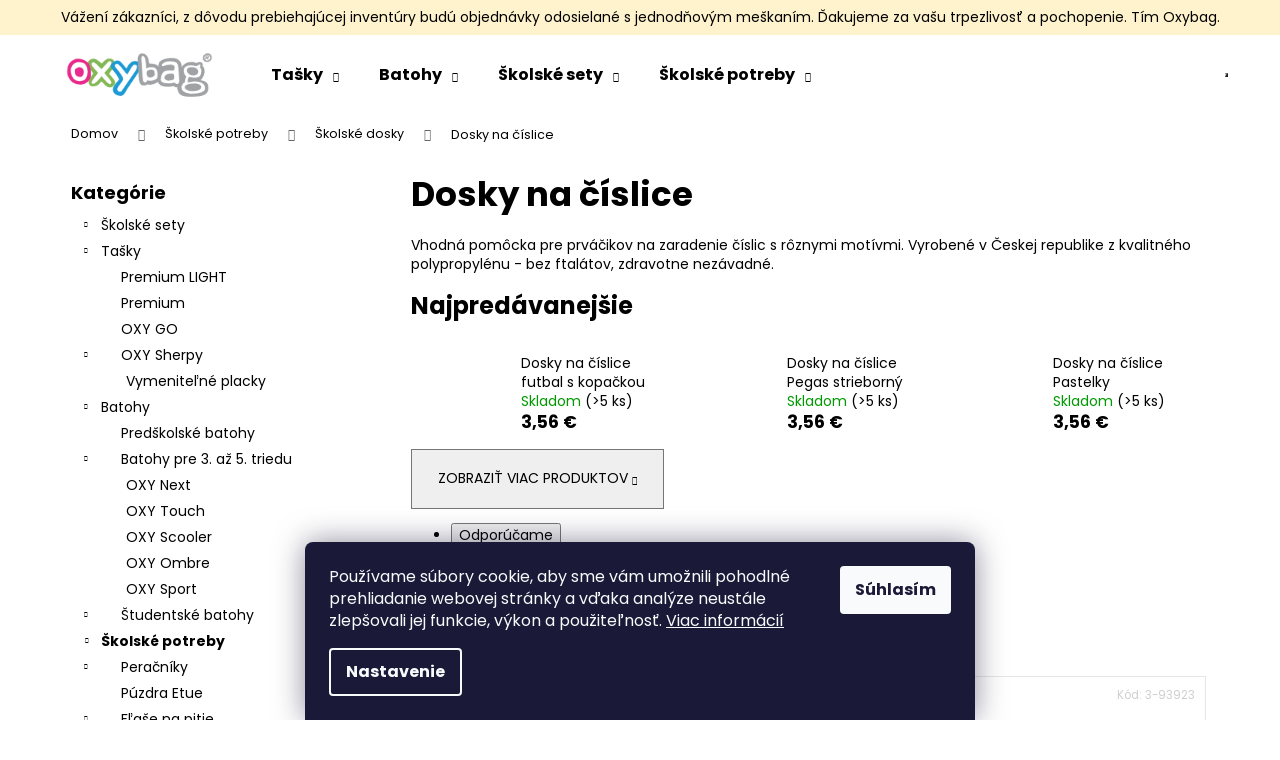

--- FILE ---
content_type: text/html; charset=utf-8
request_url: https://www.oxybag.sk/dosky-na-cislice/
body_size: 38708
content:
<!doctype html><html lang="sk" dir="ltr" class="header-background-light external-fonts-loaded"><head><meta charset="utf-8" /><meta name="viewport" content="width=device-width,initial-scale=1" /><title>Dosky na číslice - Oxybag</title><link rel="preconnect" href="https://cdn.myshoptet.com" /><link rel="dns-prefetch" href="https://cdn.myshoptet.com" /><link rel="preload" href="https://cdn.myshoptet.com/prj/dist/master/cms/libs/jquery/jquery-1.11.3.min.js" as="script" /><link href="https://cdn.myshoptet.com/prj/dist/master/cms/templates/frontend_templates/shared/css/font-face/poppins.css" rel="stylesheet"><link href="https://cdn.myshoptet.com/prj/dist/master/shop/dist/font-shoptet-12.css.d637f40c301981789c16.css" rel="stylesheet"><script>
dataLayer = [];
dataLayer.push({'shoptet' : {
    "pageId": 768,
    "pageType": "category",
    "currency": "EUR",
    "currencyInfo": {
        "decimalSeparator": ",",
        "exchangeRate": 1,
        "priceDecimalPlaces": 2,
        "symbol": "\u20ac",
        "symbolLeft": 0,
        "thousandSeparator": " "
    },
    "language": "sk",
    "projectId": 534939,
    "category": {
        "guid": "31d29b36-cc9b-11ed-a90d-ecf4bbcda94d",
        "path": "\u0160kolsk\u00e9 potreby | \u0160kolsk\u00e9 dosky | Dosky na \u010d\u00edslice",
        "parentCategoryGuid": "351f249f-f1c4-11ee-a7ed-f62a9e19e24e"
    },
    "cartInfo": {
        "id": null,
        "freeShipping": false,
        "freeShippingFrom": 39,
        "leftToFreeGift": {
            "formattedPrice": "100 \u20ac",
            "priceLeft": 100
        },
        "freeGift": false,
        "leftToFreeShipping": {
            "priceLeft": 39,
            "dependOnRegion": 0,
            "formattedPrice": "39 \u20ac"
        },
        "discountCoupon": [],
        "getNoBillingShippingPrice": {
            "withoutVat": 0,
            "vat": 0,
            "withVat": 0
        },
        "cartItems": [],
        "taxMode": "OSS"
    },
    "cart": [],
    "customer": {
        "priceRatio": 1,
        "priceListId": 1,
        "groupId": null,
        "registered": false,
        "mainAccount": false
    }
}});
dataLayer.push({'cookie_consent' : {
    "marketing": "denied",
    "analytics": "denied"
}});
document.addEventListener('DOMContentLoaded', function() {
    shoptet.consent.onAccept(function(agreements) {
        if (agreements.length == 0) {
            return;
        }
        dataLayer.push({
            'cookie_consent' : {
                'marketing' : (agreements.includes(shoptet.config.cookiesConsentOptPersonalisation)
                    ? 'granted' : 'denied'),
                'analytics': (agreements.includes(shoptet.config.cookiesConsentOptAnalytics)
                    ? 'granted' : 'denied')
            },
            'event': 'cookie_consent'
        });
    });
});
</script>

<!-- Google Tag Manager -->
<script>(function(w,d,s,l,i){w[l]=w[l]||[];w[l].push({'gtm.start':
new Date().getTime(),event:'gtm.js'});var f=d.getElementsByTagName(s)[0],
j=d.createElement(s),dl=l!='dataLayer'?'&l='+l:'';j.async=true;j.src=
'https://www.googletagmanager.com/gtm.js?id='+i+dl;f.parentNode.insertBefore(j,f);
})(window,document,'script','dataLayer','GTM-N3VKF5B');</script>
<!-- End Google Tag Manager -->

<meta property="og:type" content="website"><meta property="og:site_name" content="oxybag.sk"><meta property="og:url" content="https://www.oxybag.sk/dosky-na-cislice/"><meta property="og:title" content="Dosky na číslice - Oxybag"><meta name="author" content="Oxybag.sk"><meta name="web_author" content="Shoptet.sk"><meta name="dcterms.rightsHolder" content="www.oxybag.sk"><meta name="robots" content="index,follow"><meta property="og:image" content="https://www.oxybag.sk/user/categories/orig/desky.png"><meta property="og:description" content="Vhodná pomôcka pre prváčikov na zaradenie číslic s rôznymi motívmi. Vyrobené v Českej republike z kvalitného polypropylénu - bez ftalátov, zdravotne nezávadné."><meta name="description" content="Vhodná pomôcka pre prváčikov na zaradenie číslic s rôznymi motívmi. Vyrobené v Českej republike z kvalitného polypropylénu - bez ftalátov, zdravotne nezávadné."><style>:root {--color-primary: #000000;--color-primary-h: 0;--color-primary-s: 0%;--color-primary-l: 0%;--color-primary-hover: #343434;--color-primary-hover-h: 0;--color-primary-hover-s: 0%;--color-primary-hover-l: 20%;--color-secondary: #78ba36;--color-secondary-h: 90;--color-secondary-s: 55%;--color-secondary-l: 47%;--color-secondary-hover: #656565;--color-secondary-hover-h: 0;--color-secondary-hover-s: 0%;--color-secondary-hover-l: 40%;--color-tertiary: #E2E2E2;--color-tertiary-h: 0;--color-tertiary-s: 0%;--color-tertiary-l: 89%;--color-tertiary-hover: #d6ceb8;--color-tertiary-hover-h: 44;--color-tertiary-hover-s: 27%;--color-tertiary-hover-l: 78%;--color-header-background: #ffffff;--template-font: "Poppins";--template-headings-font: "Poppins";--header-background-url: none;--cookies-notice-background: #1A1937;--cookies-notice-color: #F8FAFB;--cookies-notice-button-hover: #f5f5f5;--cookies-notice-link-hover: #27263f;--templates-update-management-preview-mode-content: "Náhľad aktualizácií šablóny je aktívny pre váš prehliadač."}</style>
    
    <link href="https://cdn.myshoptet.com/prj/dist/master/shop/dist/main-12.less.a712b24f4ee06168baf8.css" rel="stylesheet" />
                <link href="https://cdn.myshoptet.com/prj/dist/master/shop/dist/mobile-header-v1-12.less.b339935b08864b3ce9dc.css" rel="stylesheet" />
    
<link rel="next" href="/dosky-na-cislice/strana-2/" />    <script>var shoptet = shoptet || {};</script>
    <script src="https://cdn.myshoptet.com/prj/dist/master/shop/dist/main-3g-header.js.05f199e7fd2450312de2.js"></script>
<!-- User include --><!-- api 709(355) html code header -->
<script>
  const PWJS = {};
</script>

<script src=https://app.productwidgets.cz/pwjs.js></script>



<!-- api 784(424) html code header -->
<script src="https://client.mcore.sk/shoptet/widget/f36f5303fd27a2d1762231989794c1c6ca32e8e9?t=1738656473"></script>
<!-- api 473(125) html code header -->

                <style>
                    #order-billing-methods .radio-wrapper[data-guid="7d83ca69-df52-11ed-aeff-8647f5da9d6f"]:not(.cgapplepay), #order-billing-methods .radio-wrapper[data-guid="7d8d1124-df52-11ed-aeff-8647f5da9d6f"]:not(.cggooglepay) {
                        display: none;
                    }
                </style>
                <script type="text/javascript">
                    document.addEventListener('DOMContentLoaded', function() {
                        if (getShoptetDataLayer('pageType') === 'billingAndShipping') {
                            
                try {
                    if (window.ApplePaySession && window.ApplePaySession.canMakePayments()) {
                        document.querySelector('#order-billing-methods .radio-wrapper[data-guid="7d83ca69-df52-11ed-aeff-8647f5da9d6f"]').classList.add('cgapplepay');
                    }
                } catch (err) {} 
            
                            
                const cgBaseCardPaymentMethod = {
                        type: 'CARD',
                        parameters: {
                            allowedAuthMethods: ["PAN_ONLY", "CRYPTOGRAM_3DS"],
                            allowedCardNetworks: [/*"AMEX", "DISCOVER", "INTERAC", "JCB",*/ "MASTERCARD", "VISA"]
                        }
                };
                
                function cgLoadScript(src, callback)
                {
                    var s,
                        r,
                        t;
                    r = false;
                    s = document.createElement('script');
                    s.type = 'text/javascript';
                    s.src = src;
                    s.onload = s.onreadystatechange = function() {
                        if ( !r && (!this.readyState || this.readyState == 'complete') )
                        {
                            r = true;
                            callback();
                        }
                    };
                    t = document.getElementsByTagName('script')[0];
                    t.parentNode.insertBefore(s, t);
                } 
                
                function cgGetGoogleIsReadyToPayRequest() {
                    return Object.assign(
                        {},
                        {
                            apiVersion: 2,
                            apiVersionMinor: 0
                        },
                        {
                            allowedPaymentMethods: [cgBaseCardPaymentMethod]
                        }
                    );
                }

                function onCgGooglePayLoaded() {
                    let paymentsClient = new google.payments.api.PaymentsClient({environment: 'PRODUCTION'});
                    paymentsClient.isReadyToPay(cgGetGoogleIsReadyToPayRequest()).then(function(response) {
                        if (response.result) {
                            document.querySelector('#order-billing-methods .radio-wrapper[data-guid="7d8d1124-df52-11ed-aeff-8647f5da9d6f"]').classList.add('cggooglepay');	 	 	 	 	 
                        }
                    })
                    .catch(function(err) {});
                }
                
                cgLoadScript('https://pay.google.com/gp/p/js/pay.js', onCgGooglePayLoaded);
            
                        }
                    });
                </script> 
                
<!-- service 409(63) html code header -->
<style>
#filters h4{cursor:pointer;}[class~=slider-wrapper],[class~=filter-section]{padding-left:0;}#filters h4{padding-left:13.5pt;}[class~=filter-section],[class~=slider-wrapper]{padding-bottom:0 !important;}#filters h4:before{position:absolute;}#filters h4:before{left:0;}[class~=filter-section],[class~=slider-wrapper]{padding-right:0;}#filters h4{padding-bottom:9pt;}#filters h4{padding-right:13.5pt;}#filters > .slider-wrapper,[class~=slider-wrapper] > div,.filter-sections form,[class~=slider-wrapper][class~=filter-section] > div,.razeni > form{display:none;}#filters h4:before,#filters .otevreny h4:before{content:"\e911";}#filters h4{padding-top:9pt;}[class~=filter-section],[class~=slider-wrapper]{padding-top:0 !important;}[class~=filter-section]{border-top-width:0 !important;}[class~=filter-section]{border-top-style:none !important;}[class~=filter-section]{border-top-color:currentColor !important;}#filters .otevreny h4:before,#filters h4:before{font-family:shoptet;}#filters h4{position:relative;}#filters h4{margin-left:0 !important;}[class~=filter-section]{border-image:none !important;}#filters h4{margin-bottom:0 !important;}#filters h4{margin-right:0 !important;}#filters h4{margin-top:0 !important;}#filters h4{border-top-width:.0625pc;}#filters h4{border-top-style:solid;}#filters h4{border-top-color:#e0e0e0;}[class~=slider-wrapper]{max-width:none;}[class~=otevreny] form,.slider-wrapper.otevreny > div,[class~=slider-wrapper][class~=otevreny] > div,.otevreny form{display:block;}#filters h4{border-image:none;}[class~=param-filter-top]{margin-bottom:.9375pc;}[class~=otevreny] form{margin-bottom:15pt;}[class~=slider-wrapper]{color:inherit;}#filters .otevreny h4:before{-webkit-transform:rotate(180deg);}[class~=slider-wrapper],#filters h4:before{background:none;}#filters h4:before{-webkit-transform:rotate(90deg);}#filters h4:before{-moz-transform:rotate(90deg);}[class~=param-filter-top] form{display:block !important;}#filters h4:before{-o-transform:rotate(90deg);}#filters h4:before{-ms-transform:rotate(90deg);}#filters h4:before{transform:rotate(90deg);}#filters h4:before{font-size:.104166667in;}#filters .otevreny h4:before{-moz-transform:rotate(180deg);}#filters .otevreny h4:before{-o-transform:rotate(180deg);}#filters h4:before{top:36%;}#filters .otevreny h4:before{-ms-transform:rotate(180deg);}#filters h4:before{height:auto;}#filters h4:before{width:auto;}#filters .otevreny h4:before{transform:rotate(180deg);}
@media screen and (max-width: 767px) {
.param-filter-top{padding-top: 15px;}
}
#content .filters-wrapper > div:first-of-type, #footer .filters-wrapper > div:first-of-type {text-align: left;}
.template-11.one-column-body .content .filter-sections{padding-top: 15px; padding-bottom: 15px;}
</style>
<!-- service 784(424) html code header -->
<link href="https://mcore.myshoptet.com/user/documents/upload/addon03/infoWidget.min.css?v=1.0.5" rel="stylesheet">
<!-- service 1472(1086) html code header -->
<link rel="stylesheet" href="https://cdn.myshoptet.com/usr/apollo.jakubtursky.sk/user/documents/assets/sipky/main.css?v=19">
<!-- service 425(79) html code header -->
<style>
.hodnoceni:before{content: "Jak o nás mluví zákazníci";}
.hodnoceni.svk:before{content: "Ako o nás hovoria zákazníci";}
.hodnoceni.hun:before{content: "Mit mondanak rólunk a felhasználók";}
.hodnoceni.pl:before{content: "Co mówią o nas klienci";}
.hodnoceni.eng:before{content: "Customer reviews";}
.hodnoceni.de:before{content: "Was unsere Kunden über uns denken";}
.hodnoceni.ro:before{content: "Ce spun clienții despre noi";}
.hodnoceni{margin: 20px auto;}
body:not(.paxio-merkur):not(.venus):not(.jupiter) .hodnoceni .vote-wrap {border: 0 !important;width: 24.5%;flex-basis: 25%;padding: 10px 20px !important;display: inline-block;margin: 0;vertical-align: top;}
.multiple-columns-body #content .hodnoceni .vote-wrap {width: 49%;flex-basis: 50%;}
.hodnoceni .votes-wrap {display: block; border: 1px solid #f7f7f7;margin: 0;width: 100%;max-width: none;padding: 10px 0; background: #fff;}
.hodnoceni .vote-wrap:nth-child(n+5){display: none !important;}
.hodnoceni:before{display: block;font-size: 18px;padding: 10px 20px;background: #fcfcfc;}
.sidebar .hodnoceni .vote-pic, .sidebar .hodnoceni .vote-initials{display: block;}
.sidebar .hodnoceni .vote-wrap, #column-l #column-l-in .hodnoceni .vote-wrap {width: 100% !important; display: block;}
.hodnoceni > a{display: block;text-align: right;padding-top: 6px;}
.hodnoceni > a:after{content: "››";display: inline-block;margin-left: 2px;}
.sidebar .hodnoceni:before, #column-l #column-l-in .hodnoceni:before {background: none !important; padding-left: 0 !important;}
.template-10 .hodnoceni{max-width: 952px !important;}
.page-detail .hodnoceni > a{font-size: 14px;}
.page-detail .hodnoceni{margin-bottom: 30px;}
@media screen and (min-width: 992px) and (max-width: 1199px) {
.hodnoceni .vote-rating{display: block;}
.hodnoceni .vote-time{display: block;margin-top: 3px;}
.hodnoceni .vote-delimeter{display: none;}
}
@media screen and (max-width: 991px) {
body:not(.paxio-merkur):not(.venus):not(.jupiter) .hodnoceni .vote-wrap {width: 49%;flex-basis: 50%;}
.multiple-columns-body #content .hodnoceni .vote-wrap {width: 99%;flex-basis: 100%;}
}
@media screen and (max-width: 767px) {
body:not(.paxio-merkur):not(.venus):not(.jupiter) .hodnoceni .vote-wrap {width: 99%;flex-basis: 100%;}
}
.home #main-product .hodnoceni{margin: 0 0 60px 0;}
.hodnoceni .votes-wrap.admin-response{display: none !important;}
.hodnoceni .vote-pic {width: 100px;}
.hodnoceni .vote-delimeter{display: none;}
.hodnoceni .vote-rating{display: block;}
.hodnoceni .vote-time {display: block;margin-top: 5px;}
@media screen and (min-width: 768px){
.template-12 .hodnoceni{max-width: 747px; margin-left: auto; margin-right: auto;}
}
@media screen and (min-width: 992px){
.template-12 .hodnoceni{max-width: 972px;}
}
@media screen and (min-width: 1200px){
.template-12 .hodnoceni{max-width: 1418px;}
}
.template-14 .hodnoceni .vote-initials{margin: 0 auto;}
.vote-pic img::before {display: none;}
.hodnoceni + .hodnoceni {display: none;}
</style>
<!-- service 1540(1150) html code header -->
<link rel="stylesheet" href="https://cdn.myshoptet.com/usr/apollo.jakubtursky.sk/user/documents/assets/tlacitka/main.css?v=36">
<!-- service 1570(1164) html code header -->
<link rel="stylesheet" href="https://cdn.myshoptet.com/usr/shoptet.tomashlad.eu/user/documents/extras/products-auto-load/screen.css?v=0011">
<!-- service 1571(1165) html code header -->
<style>
.pw-container {
  position: relative;
  display: inline-block;
}

.pw-overlay-container {
  position: absolute;
  bottom: 0;
  left: 50%;
  transform: translateX(-50%);
  text-align: center;
  background: none;
}

.pw-circle {
  fill: #000;
  stroke: #808080;
  stroke-width: 1.5px;
  opacity: 0.7;
}

.pw-empty-circle {
  fill: #808080;
  stroke: #484343;
  stroke-width: 1.5px;
  opacity: 0.7;
}
.pw-number-icon {
  background-color: var(--color-tertiary);
  padding-left: 3px;
  padding-right: 3px;
  opacity: 0.85;
}
  
</style>
<!-- service 1603(1193) html code header -->
<style>
.mobile .p-thumbnail:not(.highlighted):hover::before {
    opacity: 0 !important;
}
</style>
<!-- service 417(71) html code header -->
<style>
@media screen and (max-width: 767px) {
body.sticky-mobile:not(.paxio-merkur):not(.venus) .dropdown {display: none !important;}
body.sticky-mobile:not(.paxio-merkur):not(.venus) .languagesMenu{right: 98px; position: absolute;}
body.sticky-mobile:not(.paxio-merkur):not(.venus) .languagesMenu .caret{display: none !important;}
body.sticky-mobile:not(.paxio-merkur):not(.venus) .languagesMenu.open .languagesMenu__content {display: block;right: 0;left: auto;}
.template-12 #header .site-name {max-width: 40% !important;}
}
@media screen and (-ms-high-contrast: active), (-ms-high-contrast: none) {
.template-12 #header {position: fixed; width: 100%;}
.template-12 #content-wrapper.content-wrapper{padding-top: 80px;}
}
.sticky-mobile #header-image{display: none;}
@media screen and (max-width: 640px) {
.template-04.sticky-mobile #header-cart{position: fixed;top: 3px;right: 92px;}
.template-04.sticky-mobile #header-cart::before {font-size: 32px;}
.template-04.sticky-mobile #header-cart strong{display: none;}
}
@media screen and (min-width: 641px) {
.dklabGarnet #main-wrapper {overflow: visible !important;}
}
.dklabGarnet.sticky-mobile #logo img {top: 0 !important;}
@media screen and (min-width: 768px){
.top-navigation-bar .site-name {display: none;}
}
/*NOVÁ VERZE MOBILNÍ HLAVIČKY*/
@media screen and (max-width: 767px){
.scrolled-down body:not(.ordering-process):not(.search-window-visible) .top-navigation-bar {transform: none !important;}
.scrolled-down body:not(.ordering-process):not(.search-window-visible) #header .site-name {transform: none !important;}
.scrolled-down body:not(.ordering-process):not(.search-window-visible) #header .cart-count {transform: none !important;}
.scrolled-down #header {transform: none !important;}

body.template-11.mobile-header-version-1:not(.paxio-merkur):not(.venus) .top-navigation-bar .site-name{display: none !important;}
body.template-11.mobile-header-version-1:not(.paxio-merkur):not(.venus) #header .cart-count {top: -39px !important;position: absolute !important;}
.template-11.sticky-mobile.mobile-header-version-1 .responsive-tools > a[data-target="search"] {visibility: visible;}
.template-12.mobile-header-version-1 #header{position: fixed !important;}
.template-09.mobile-header-version-1.sticky-mobile .top-nav .subnav-left {visibility: visible;}
}

/*Disco*/
@media screen and (min-width: 768px){
.template-13:not(.jupiter) #header, .template-14 #header{position: sticky;top: 0;z-index: 8;}
.template-14.search-window-visible #header{z-index: 9999;}
body.navigation-hovered::before {z-index: 7;}
/*
.template-13 .top-navigation-bar{z-index: 10000;}
.template-13 .popup-widget {z-index: 10001;}
*/
.scrolled .template-13 #header, .scrolled .template-14 #header{box-shadow: 0 2px 10px rgba(0,0,0,0.1);}
.search-focused::before{z-index: 8;}
.top-navigation-bar{z-index: 9;position: relative;}
.paxio-merkur.top-navigation-menu-visible #header .search-form .form-control {z-index: 1;}
.paxio-merkur.top-navigation-menu-visible .search-form::before {z-index: 1;}
.scrolled .popup-widget.cart-widget {position: fixed;top: 68px !important;}

/* MERKUR */
.paxio-merkur.sticky-mobile.template-11 #oblibeneBtn{line-height: 70px !important;}
}


/* VENUS */
@media screen and (min-width: 768px){
.venus.sticky-mobile:not(.ordering-process) #header {position: fixed !important;width: 100%;transform: none !important;translate: none !important;box-shadow: 0 2px 10px rgba(0,0,0,0.1);visibility: visible !important;opacity: 1 !important;}
.venus.sticky-mobile:not(.ordering-process) .overall-wrapper{padding-top: 160px;}
.venus.sticky-mobile.type-index:not(.ordering-process) .overall-wrapper{padding-top: 85px;}
.venus.sticky-mobile:not(.ordering-process) #content-wrapper.content-wrapper {padding-top: 0 !important;}
}
@media screen and (max-width: 767px){
.template-14 .top-navigation-bar > .site-name{display: none !important;}
.template-14 #header .header-top .header-top-wrapper .site-name{margin: 0;}
}
/* JUPITER */
@media screen and (max-width: 767px){
.scrolled-down body.jupiter:not(.ordering-process):not(.search-window-visible) #header .site-name {-webkit-transform: translateX(-50%) !important;transform: translateX(-50%) !important;}
}
@media screen and (min-width: 768px){
.jupiter.sticky-header #header::after{display: none;}
.jupiter.sticky-header #header{position: fixed; top: 0; width: 100%;z-index: 99;}
.jupiter.sticky-header.ordering-process #header{position: relative;}
.jupiter.sticky-header .overall-wrapper{padding-top: 182px;}
.jupiter.sticky-header.ordering-process .overall-wrapper{padding-top: 0;}
.jupiter.sticky-header #header .header-top {height: 80px;}
}
</style>
<!-- project html code header -->
<link rel="stylesheet" href="/user/documents/design/style.css?v=1.0.6" media="all">
<style>

/*=== Upozornění nad MENU ===*/
#header::before {
  content: "Vážení zákazníci, z dôvodu prebiehajúcej inventúry budú objednávky odosielané s jednodňovým meškaním. Ďakujeme za vašu trpezlivosť a pochopenie. Tím Oxybag.";
  display: block;
  background-color: #fff3cd;
  color: #000;
  text-align: center;
  font-size: 14px;
  padding: 8px 10px;
}

@media (max-width: 1023px) {
	#header::before {font-size: 12px}
  .navigation-buttons {top: 33px}
  .overall-wrapper {padding-top: 0px !important;}
}
@media (max-width: 767px) {
	#header::before {font-size: 12px}
  .navigation-buttons {top: 33px;}
}
@media (max-width: 568px) {
	#header::before {font-size: 12px}
  .navigation-buttons {top: 49px;}
}
/*=== Upozornění nad MENU konec ===*/

.product-detail__gallery img,.product-box__image img {background-color: #fff !important;}


.p-gifts-wrapper .p-gift .p-gift-name a span { display: none; }

@media (width <= 991px) {
.breadcrumbs>span>a:after {
    color: #666;
    content: "\e90c";
    font-size: 12px;
    padding: 10px 10px 10px 10px;
}}

@media (width <= 991px) {
.breadcrumbs {
display: flex;
padding: 20px 0px 0px 20px;
flex-wrap: wrap;
}}

/*LINK STYLING*/
#description a, .category-perex p a, .category-perex ul li a, .news-item-detail .text a, div[itemprop="about"] a {
    color: #de337f !important;
    text-decoration: underline;
}

#description a:hover, .category-perex p a:hover, .category-perex ul li a:hover, .news-item-detail .text a:hover, div[itemprop="about"] a:hover {
    color: #ef97bd !important;
    text-decoration: underline;
}

#content .btn.btn-primary {
color: #000 !important;
text-decoration: none !important;
background-color: var(--color-secondary);
border: none;
}

#content .btn {
color: #000 !important;
text-decoration: none !important;
}

#header {
z-index: 99 !important;
}
/*END LINK STYLING*/
</style>
<script>
var customPopupContent = {
    show: false,
    title: "Dnes je naša zákaznícka linka mimo prevádzky",
    text: "Znova bude k dispozícii pre vaše otázky od pondelka 23. septembra. Ďakujeme za pochopenie",
    button: {
    	title: "Pokračovať",
      link: "https://www.oxybag.sk",
    },
    image: "https://www.oxybag.sk/user/documents/upload/pop up_SK.jpg"
};
</script>
<script>
(function() {
	return;
	let devel = true;

	let version = devel ? "" : ("?v=" + Date.now());
	let head = document.querySelector("head");

	let style = document.createElement("link");
	style.rel = "stylesheet";
	style.media = "all";
	style.href = "/user/documents/design/style.css" + version;
	head.appendChild(style);

	let script = document.createElement("script");
	script.src = "/user/documents/design/script.js" + version;
	head.appendChild(script);
}());
</script>

<script type="text/javascript">
    (function(c,l,a,r,i,t,y){
        c[a]=c[a]||function(){(c[a].q=c[a].q||[]).push(arguments)};
        t=l.createElement(r);t.async=1;t.src="https://www.clarity.ms/tag/"+i;
        y=l.getElementsByTagName(r)[0];y.parentNode.insertBefore(t,y);
    })(window, document, "clarity", "script", "k8a719y1uh");
</script>
<!-- /User include --><link rel="shortcut icon" href="/favicon.ico" type="image/x-icon" /><link rel="canonical" href="https://www.oxybag.sk/dosky-na-cislice/" />    <script>
        var _hwq = _hwq || [];
        _hwq.push(['setKey', '1F5E84B75F43ACAFEFA6C96152F62023']);
        _hwq.push(['setTopPos', '200']);
        _hwq.push(['showWidget', '22']);
        (function() {
            var ho = document.createElement('script');
            ho.src = 'https://sk.im9.cz/direct/i/gjs.php?n=wdgt&sak=1F5E84B75F43ACAFEFA6C96152F62023';
            var s = document.getElementsByTagName('script')[0]; s.parentNode.insertBefore(ho, s);
        })();
    </script>
<script>!function(){var t={9196:function(){!function(){var t=/\[object (Boolean|Number|String|Function|Array|Date|RegExp)\]/;function r(r){return null==r?String(r):(r=t.exec(Object.prototype.toString.call(Object(r))))?r[1].toLowerCase():"object"}function n(t,r){return Object.prototype.hasOwnProperty.call(Object(t),r)}function e(t){if(!t||"object"!=r(t)||t.nodeType||t==t.window)return!1;try{if(t.constructor&&!n(t,"constructor")&&!n(t.constructor.prototype,"isPrototypeOf"))return!1}catch(t){return!1}for(var e in t);return void 0===e||n(t,e)}function o(t,r,n){this.b=t,this.f=r||function(){},this.d=!1,this.a={},this.c=[],this.e=function(t){return{set:function(r,n){u(c(r,n),t.a)},get:function(r){return t.get(r)}}}(this),i(this,t,!n);var e=t.push,o=this;t.push=function(){var r=[].slice.call(arguments,0),n=e.apply(t,r);return i(o,r),n}}function i(t,n,o){for(t.c.push.apply(t.c,n);!1===t.d&&0<t.c.length;){if("array"==r(n=t.c.shift()))t:{var i=n,a=t.a;if("string"==r(i[0])){for(var f=i[0].split("."),s=f.pop(),p=(i=i.slice(1),0);p<f.length;p++){if(void 0===a[f[p]])break t;a=a[f[p]]}try{a[s].apply(a,i)}catch(t){}}}else if("function"==typeof n)try{n.call(t.e)}catch(t){}else{if(!e(n))continue;for(var l in n)u(c(l,n[l]),t.a)}o||(t.d=!0,t.f(t.a,n),t.d=!1)}}function c(t,r){for(var n={},e=n,o=t.split("."),i=0;i<o.length-1;i++)e=e[o[i]]={};return e[o[o.length-1]]=r,n}function u(t,o){for(var i in t)if(n(t,i)){var c=t[i];"array"==r(c)?("array"==r(o[i])||(o[i]=[]),u(c,o[i])):e(c)?(e(o[i])||(o[i]={}),u(c,o[i])):o[i]=c}}window.DataLayerHelper=o,o.prototype.get=function(t){var r=this.a;t=t.split(".");for(var n=0;n<t.length;n++){if(void 0===r[t[n]])return;r=r[t[n]]}return r},o.prototype.flatten=function(){this.b.splice(0,this.b.length),this.b[0]={},u(this.a,this.b[0])}}()}},r={};function n(e){var o=r[e];if(void 0!==o)return o.exports;var i=r[e]={exports:{}};return t[e](i,i.exports,n),i.exports}n.n=function(t){var r=t&&t.__esModule?function(){return t.default}:function(){return t};return n.d(r,{a:r}),r},n.d=function(t,r){for(var e in r)n.o(r,e)&&!n.o(t,e)&&Object.defineProperty(t,e,{enumerable:!0,get:r[e]})},n.o=function(t,r){return Object.prototype.hasOwnProperty.call(t,r)},function(){"use strict";n(9196)}()}();</script>    <!-- Global site tag (gtag.js) - Google Analytics -->
    <script async src="https://www.googletagmanager.com/gtag/js?id=G-XPCQE6FL78"></script>
    <script>
        
        window.dataLayer = window.dataLayer || [];
        function gtag(){dataLayer.push(arguments);}
        

                    console.debug('default consent data');

            gtag('consent', 'default', {"ad_storage":"denied","analytics_storage":"denied","ad_user_data":"denied","ad_personalization":"denied","wait_for_update":500});
            dataLayer.push({
                'event': 'default_consent'
            });
        
        gtag('js', new Date());

                gtag('config', 'UA-96170506-3', { 'groups': "UA" });
        
                gtag('config', 'G-XPCQE6FL78', {"groups":"GA4","send_page_view":false,"content_group":"category","currency":"EUR","page_language":"sk"});
        
                gtag('config', 'AW-622943338', {"allow_enhanced_conversions":true});
        
        
        
        
        
                    gtag('event', 'page_view', {"send_to":"GA4","page_language":"sk","content_group":"category","currency":"EUR"});
        
        
        
        
        
        
        
        
        
        
        
        
        
        document.addEventListener('DOMContentLoaded', function() {
            if (typeof shoptet.tracking !== 'undefined') {
                for (var id in shoptet.tracking.bannersList) {
                    gtag('event', 'view_promotion', {
                        "send_to": "UA",
                        "promotions": [
                            {
                                "id": shoptet.tracking.bannersList[id].id,
                                "name": shoptet.tracking.bannersList[id].name,
                                "position": shoptet.tracking.bannersList[id].position
                            }
                        ]
                    });
                }
            }

            shoptet.consent.onAccept(function(agreements) {
                if (agreements.length !== 0) {
                    console.debug('gtag consent accept');
                    var gtagConsentPayload =  {
                        'ad_storage': agreements.includes(shoptet.config.cookiesConsentOptPersonalisation)
                            ? 'granted' : 'denied',
                        'analytics_storage': agreements.includes(shoptet.config.cookiesConsentOptAnalytics)
                            ? 'granted' : 'denied',
                                                                                                'ad_user_data': agreements.includes(shoptet.config.cookiesConsentOptPersonalisation)
                            ? 'granted' : 'denied',
                        'ad_personalization': agreements.includes(shoptet.config.cookiesConsentOptPersonalisation)
                            ? 'granted' : 'denied',
                        };
                    console.debug('update consent data', gtagConsentPayload);
                    gtag('consent', 'update', gtagConsentPayload);
                    dataLayer.push(
                        { 'event': 'update_consent' }
                    );
                }
            });
        });
    </script>
</head><body class="desktop id-768 in-dosky-na-cislice template-12 type-category multiple-columns-body columns-mobile-2 columns-3 ums_forms_redesign--off ums_a11y_category_page--on ums_discussion_rating_forms--off ums_flags_display_unification--on ums_a11y_login--on mobile-header-version-1"><noscript>
    <style>
        #header {
            padding-top: 0;
            position: relative !important;
            top: 0;
        }
        .header-navigation {
            position: relative !important;
        }
        .overall-wrapper {
            margin: 0 !important;
        }
        body:not(.ready) {
            visibility: visible !important;
        }
    </style>
    <div class="no-javascript">
        <div class="no-javascript__title">Musíte zmeniť nastavenie vášho prehliadača</div>
        <div class="no-javascript__text">Pozrite sa na: <a href="https://www.google.com/support/bin/answer.py?answer=23852">Ako povoliť JavaScript vo vašom prehliadači</a>.</div>
        <div class="no-javascript__text">Ak používate software na blokovanie reklám, možno bude potrebné, aby ste povolili JavaScript z tejto stránky.</div>
        <div class="no-javascript__text">Ďakujeme.</div>
    </div>
</noscript>

        <div id="fb-root"></div>
        <script>
            window.fbAsyncInit = function() {
                FB.init({
//                    appId            : 'your-app-id',
                    autoLogAppEvents : true,
                    xfbml            : true,
                    version          : 'v19.0'
                });
            };
        </script>
        <script async defer crossorigin="anonymous" src="https://connect.facebook.net/sk_SK/sdk.js"></script>
<!-- Google Tag Manager (noscript) -->
<noscript><iframe src="https://www.googletagmanager.com/ns.html?id=GTM-N3VKF5B"
height="0" width="0" style="display:none;visibility:hidden"></iframe></noscript>
<!-- End Google Tag Manager (noscript) -->

    <div class="siteCookies siteCookies--bottom siteCookies--dark js-siteCookies" role="dialog" data-testid="cookiesPopup" data-nosnippet>
        <div class="siteCookies__form">
            <div class="siteCookies__content">
                <div class="siteCookies__text">
                    Používame súbory cookie, aby sme vám umožnili pohodlné prehliadanie webovej stránky a vďaka analýze neustále zlepšovali jej funkcie, výkon a použiteľnosť. <a href="/podmienky-ochrany-osobnych-udajov/" target="_blank" rel="noopener noreferrer">Viac informácií</a>
                </div>
                <p class="siteCookies__links">
                    <button class="siteCookies__link js-cookies-settings" aria-label="Nastavenia cookies" data-testid="cookiesSettings">Nastavenie</button>
                </p>
            </div>
            <div class="siteCookies__buttonWrap">
                                <button class="siteCookies__button js-cookiesConsentSubmit" value="all" aria-label="Prijať cookies" data-testid="buttonCookiesAccept">Súhlasím</button>
            </div>
        </div>
        <script>
            document.addEventListener("DOMContentLoaded", () => {
                const siteCookies = document.querySelector('.js-siteCookies');
                document.addEventListener("scroll", shoptet.common.throttle(() => {
                    const st = document.documentElement.scrollTop;
                    if (st > 1) {
                        siteCookies.classList.add('siteCookies--scrolled');
                    } else {
                        siteCookies.classList.remove('siteCookies--scrolled');
                    }
                }, 100));
            });
        </script>
    </div>
<a href="#content" class="skip-link sr-only">Prejsť na obsah</a><div class="overall-wrapper">
    <div class="user-action">
                        <dialog id="login" class="dialog dialog--modal dialog--fullscreen js-dialog--modal" aria-labelledby="loginHeading">
        <div class="dialog__close dialog__close--arrow">
                        <button type="button" class="btn toggle-window-arr" data-dialog-close data-testid="backToShop">Späť <span>do obchodu</span></button>
            </div>
        <div class="dialog__wrapper">
            <div class="dialog__content dialog__content--form">
                <div class="dialog__header">
                    <h2 id="loginHeading" class="dialog__heading dialog__heading--login">Prihlásenie k vášmu účtu</h2>
                </div>
                <div id="customerLogin" class="dialog__body">
                    <form action="/action/Customer/Login/" method="post" id="formLoginIncluded" class="csrf-enabled formLogin" data-testid="formLogin"><input type="hidden" name="referer" value="" /><div class="form-group"><div class="input-wrapper email js-validated-element-wrapper no-label"><input type="email" name="email" class="form-control" autofocus placeholder="E-mailová adresa (napr. jan@novak.sk)" data-testid="inputEmail" autocomplete="email" required /></div></div><div class="form-group"><div class="input-wrapper password js-validated-element-wrapper no-label"><input type="password" name="password" class="form-control" placeholder="Heslo" data-testid="inputPassword" autocomplete="current-password" required /><span class="no-display">Nemôžete vyplniť toto pole</span><input type="text" name="surname" value="" class="no-display" /></div></div><div class="form-group"><div class="login-wrapper"><button type="submit" class="btn btn-secondary btn-text btn-login" data-testid="buttonSubmit">Prihlásiť sa</button><div class="password-helper"><a href="/registracia/" data-testid="signup" rel="nofollow">Nová registrácia</a><a href="/klient/zabudnute-heslo/" rel="nofollow">Zabudnuté heslo</a></div></div></div></form>
                </div>
            </div>
        </div>
    </dialog>
            </div>
<header id="header"><div class="container navigation-wrapper"><div class="site-name"><a href="/" data-testid="linkWebsiteLogo"><img src="https://cdn.myshoptet.com/usr/www.oxybag.sk/user/logos/logo_oxybag_barevn__.png" alt="Oxybag.sk" fetchpriority="low" /></a></div><nav id="navigation" aria-label="Hlavné menu" data-collapsible="true"><div class="navigation-in menu"><ul class="menu-level-1" role="menubar" data-testid="headerMenuItems"><li class="menu-item-837 ext" role="none"><a href="/skolske-tasky-pre-prvakov/" data-testid="headerMenuItem" role="menuitem" aria-haspopup="true" aria-expanded="false"><b>Tašky</b><span class="submenu-arrow"></span></a><ul class="menu-level-2" aria-label="Tašky" tabindex="-1" role="menu"><li class="menu-item-867" role="none"><a href="/premium-light/" data-image="https://cdn.myshoptet.com/usr/www.oxybag.sk/user/categories/thumb/0-75725_2_.jpg" data-testid="headerMenuItem" role="menuitem"><span>Premium LIGHT</span></a>
                        </li><li class="menu-item-840" role="none"><a href="/premium/" data-image="https://cdn.myshoptet.com/usr/www.oxybag.sk/user/categories/thumb/0-59725_2_.jpg" data-testid="headerMenuItem" role="menuitem"><span>Premium</span></a>
                        </li><li class="menu-item-864" role="none"><a href="/oxy-go/" data-image="https://cdn.myshoptet.com/usr/www.oxybag.sk/user/categories/thumb/9-11524_1_.jpg" data-testid="headerMenuItem" role="menuitem"><span>OXY GO</span></a>
                        </li><li class="menu-item-1092" role="none"><a href="/oxy-sherpy/" data-image="https://cdn.myshoptet.com/usr/www.oxybag.sk/user/categories/thumb/0-23124_1_.jpg" data-testid="headerMenuItem" role="menuitem"><span>OXY Sherpy</span></a>
                        </li></ul></li>
<li class="menu-item-825 ext" role="none"><a href="/skolske-tasky-a-batohy/" data-testid="headerMenuItem" role="menuitem" aria-haspopup="true" aria-expanded="false"><b>Batohy</b><span class="submenu-arrow"></span></a><ul class="menu-level-2" aria-label="Batohy" tabindex="-1" role="menu"><li class="menu-item-720" role="none"><a href="/predskolske-batohy/" data-image="https://cdn.myshoptet.com/usr/www.oxybag.sk/user/categories/thumb/1-60824_car24_preschool_kids_bag.jpg" data-testid="headerMenuItem" role="menuitem"><span>Predškolské batohy</span></a>
                        </li><li class="menu-item-828" role="none"><a href="/batohy-pre-2-az-5-triedu/" data-image="https://cdn.myshoptet.com/usr/www.oxybag.sk/user/categories/thumb/9-76325_1_.jpg" data-testid="headerMenuItem" role="menuitem"><span>Batohy pre 3. až 5. triedu</span></a>
                        </li><li class="menu-item-843" role="none"><a href="/studentske-ruksaky/" data-image="https://cdn.myshoptet.com/usr/www.oxybag.sk/user/categories/thumb/1-49125e_2_.jpg" data-testid="headerMenuItem" role="menuitem"><span>Študentské batohy</span></a>
                        </li></ul></li>
<li class="menu-item-831 ext" role="none"><a href="/skolske-sety/" data-testid="headerMenuItem" role="menuitem" aria-haspopup="true" aria-expanded="false"><b>Školské sety</b><span class="submenu-arrow"></span></a><ul class="menu-level-2" aria-label="Školské sety" tabindex="-1" role="menu"><li class="menu-item-879" role="none"><a href="/skolske-sety-8-dielne/" data-image="https://cdn.myshoptet.com/usr/www.oxybag.sk/user/categories/thumb/0-43523.png" data-testid="headerMenuItem" role="menuitem"><span>Školské sety 8-dielne</span></a>
                        </li><li class="menu-item-876" role="none"><a href="/skolske-sety-5-dielne/" data-image="https://cdn.myshoptet.com/usr/www.oxybag.sk/user/categories/thumb/stlp8255.jpg" data-testid="headerMenuItem" role="menuitem"><span>Školské sety 5-dielne</span></a>
                        </li><li class="menu-item-1095" role="none"><a href="/skolske-sety-4-dielne/" data-image="https://cdn.myshoptet.com/usr/www.oxybag.sk/user/categories/thumb/0-23424.png" data-testid="headerMenuItem" role="menuitem"><span>Školské sety 4-dielne</span></a>
                        </li><li class="menu-item-834" role="none"><a href="/skolske-sety-3-dielne/" data-image="https://cdn.myshoptet.com/usr/www.oxybag.sk/user/categories/thumb/0-47423_1_.jpg" data-testid="headerMenuItem" role="menuitem"><span>Školské sety 3-dielne</span></a>
                        </li></ul></li>
<li class="menu-item-723 ext" role="none"><a href="/skolske-potreby/" data-testid="headerMenuItem" role="menuitem" aria-haspopup="true" aria-expanded="false"><b>Školské potreby</b><span class="submenu-arrow"></span></a><ul class="menu-level-2" aria-label="Školské potreby" tabindex="-1" role="menu"><li class="menu-item-813" role="none"><a href="/peracniky/" data-image="https://cdn.myshoptet.com/usr/www.oxybag.sk/user/categories/thumb/9-82524.jpg" data-testid="headerMenuItem" role="menuitem"><span>Peračníky</span></a>
                        </li><li class="menu-item-726" role="none"><a href="/etue/" data-image="https://cdn.myshoptet.com/usr/www.oxybag.sk/user/categories/thumb/9-42122.png" data-testid="headerMenuItem" role="menuitem"><span>Púzdra Etue</span></a>
                        </li><li class="menu-item-801" role="none"><a href="/flase/" data-image="https://cdn.myshoptet.com/usr/www.oxybag.sk/user/categories/thumb/l__hev.png" data-testid="headerMenuItem" role="menuitem"><span>Fľaše na pitie</span></a>
                        </li><li class="menu-item-732" role="none"><a href="/boxy-na-zosity/" data-image="https://cdn.myshoptet.com/usr/www.oxybag.sk/user/categories/thumb/5-78222.png" data-testid="headerMenuItem" role="menuitem"><span>Boxy na zošity</span></a>
                        </li><li class="menu-item-735" role="none"><a href="/boxy-na-desiatu/" data-image="https://cdn.myshoptet.com/usr/www.oxybag.sk/user/categories/thumb/1948_box-na-svacinu-paw-patrol.png" data-testid="headerMenuItem" role="menuitem"><span>Boxy na desiatu</span></a>
                        </li><li class="menu-item-798" role="none"><a href="/kufriky/" data-image="https://cdn.myshoptet.com/usr/www.oxybag.sk/user/categories/thumb/3-01524_1_.jpg" data-testid="headerMenuItem" role="menuitem"><span>Kufríky</span></a>
                        </li><li class="menu-item-1086" role="none"><a href="/skolske-dosky/" data-image="https://cdn.myshoptet.com/usr/www.oxybag.sk/user/categories/thumb/deskynaabcplayworld.jpg" data-testid="headerMenuItem" role="menuitem"><span>Školské dosky</span></a>
                        </li><li class="menu-item-819" role="none"><a href="/vrecka-na-cvicky/" data-image="https://cdn.myshoptet.com/usr/www.oxybag.sk/user/categories/thumb/9-44822.png" data-testid="headerMenuItem" role="menuitem"><span>Vrecká na cvičky</span></a>
                        </li><li class="menu-item-885" role="none"><a href="/zastery/" data-image="https://cdn.myshoptet.com/usr/www.oxybag.sk/user/categories/thumb/9-87724.jpg" data-testid="headerMenuItem" role="menuitem"><span>Zástery</span></a>
                        </li><li class="menu-item-1647" role="none"><a href="/vaky-na-chrbat/" data-image="https://cdn.myshoptet.com/usr/www.oxybag.sk/user/categories/thumb/6137.jpg" data-testid="headerMenuItem" role="menuitem"><span>Vaky na chrbát</span></a>
                        </li><li class="menu-item-1089" role="none"><a href="/klucenky/" data-image="https://cdn.myshoptet.com/usr/www.oxybag.sk/user/categories/thumb/klicenka.jpg" data-testid="headerMenuItem" role="menuitem"><span>Kľúčenky</span></a>
                        </li><li class="menu-item-1303" role="none"><a href="/penazenky-2/" data-image="https://cdn.myshoptet.com/usr/www.oxybag.sk/user/categories/thumb/9-57923_1.jpg" data-testid="headerMenuItem" role="menuitem"><span>Peňaženky</span></a>
                        </li><li class="menu-item-1593" role="none"><a href="/sportove-tasky/" data-image="https://cdn.myshoptet.com/usr/www.oxybag.sk/user/categories/thumb/1-19925_1.jpg" data-testid="headerMenuItem" role="menuitem"><span>Športové tašky</span></a>
                        </li></ul></li>
<li class="appended-category menu-item-717 ext" role="none"><a href="/pre-deti/"><b>Pre deti</b><span class="submenu-arrow" role="menuitem"></span></a><ul class="menu-level-2 menu-level-2-appended" role="menu"><li class="menu-item-786" role="none"><a href="/kreativne-sety/" data-testid="headerMenuItem" role="menuitem"><span>Kreatívne sety</span></a></li><li class="menu-item-777" role="none"><a href="/detske-cestovne-kufre/" data-testid="headerMenuItem" role="menuitem"><span>Detské cestovné kufre</span></a></li><li class="menu-item-771" role="none"><a href="/detske-dazdniky/" data-testid="headerMenuItem" role="menuitem"><span>Detské dáždniky</span></a></li><li class="menu-item-1638" role="none"><a href="/detska-kozmetika/" data-testid="headerMenuItem" role="menuitem"><span>Detská kozmetika</span></a></li></ul></li><li class="appended-category menu-item-1608 ext" role="none"><a href="/oblubene-licencie/"><b>Obľúbené licencie</b><span class="submenu-arrow" role="menuitem"></span></a><ul class="menu-level-2 menu-level-2-appended" role="menu"><li class="menu-item-1611" role="none"><a href="/wednesday/" data-testid="headerMenuItem" role="menuitem"><span>Wednesday</span></a></li><li class="menu-item-1614" role="none"><a href="/tlapkova-patrola/" data-testid="headerMenuItem" role="menuitem"><span>Labková patrola</span></a></li><li class="menu-item-1617" role="none"><a href="/ladove-kralovstvo/" data-testid="headerMenuItem" role="menuitem"><span>Ľadové kráľovstvo</span></a></li><li class="menu-item-1620" role="none"><a href="/stitch/" data-testid="headerMenuItem" role="menuitem"><span>Stitch</span></a></li><li class="menu-item-1623" role="none"><a href="/jursky-svet/" data-testid="headerMenuItem" role="menuitem"><span>Jurský svet</span></a></li><li class="menu-item-1626" role="none"><a href="/gabikin-carovny-domcek/" data-testid="headerMenuItem" role="menuitem"><span>Gábikin čarovný domček</span></a></li><li class="menu-item-1629" role="none"><a href="/prasiatko-peppa/" data-testid="headerMenuItem" role="menuitem"><span>Prasiatko Peppa</span></a></li><li class="menu-item-1632" role="none"><a href="/spider-man/" data-testid="headerMenuItem" role="menuitem"><span>Spider-Man</span></a></li><li class="menu-item-1635" role="none"><a href="/l-o-l--surprise/" data-testid="headerMenuItem" role="menuitem"><span>L.O.L. Surprise!</span></a></li></ul></li><li class="appended-category menu-item-738 ext" role="none"><a href="/modne-doplnky-oxylady/"><b>Módne doplnky Oxylady</b><span class="submenu-arrow" role="menuitem"></span></a><ul class="menu-level-2 menu-level-2-appended" role="menu"><li class="menu-item-915" role="none"><a href="/damske-batohy-a-tasky/" data-testid="headerMenuItem" role="menuitem"><span>Dámske batohy a tašky</span></a></li><li class="menu-item-912" role="none"><a href="/penazenky/" data-testid="headerMenuItem" role="menuitem"><span>Peňaženky</span></a></li><li class="menu-item-789" role="none"><a href="/kozmeticke-tasky/" data-testid="headerMenuItem" role="menuitem"><span>Kozmetické tašky</span></a></li><li class="menu-item-1016" role="none"><a href="/kolekcia-leather/" data-testid="headerMenuItem" role="menuitem"><span>Kolekcia Leather</span></a></li><li class="menu-item-924" role="none"><a href="/obaly-na-okuliare/" data-testid="headerMenuItem" role="menuitem"><span>Obaly na okuliare</span></a></li><li class="menu-item-756" role="none"><a href="/dazdniky/" data-testid="headerMenuItem" role="menuitem"><span>Dáždniky</span></a></li><li class="menu-item-807" role="none"><a href="/manikura/" data-testid="headerMenuItem" role="menuitem"><span>Manikúra</span></a></li><li class="menu-item-921" role="none"><a href="/zrkadla/" data-testid="headerMenuItem" role="menuitem"><span>Zrkadielka</span></a></li><li class="menu-item-954" role="none"><a href="/oxylady-sety/" data-testid="headerMenuItem" role="menuitem"><span>Oxylady sety</span></a></li></ul></li><li class="appended-category menu-item-747 ext" role="none"><a href="/pastelini/"><b>PASTELINi</b><span class="submenu-arrow" role="menuitem"></span></a><ul class="menu-level-2 menu-level-2-appended" role="menu"><li class="menu-item-1542" role="none"><a href="/studentske-sety/" data-testid="headerMenuItem" role="menuitem"><span>Študentské sety</span></a></li><li class="menu-item-1050" role="none"><a href="/kolekcia-pastelini-3/" data-testid="headerMenuItem" role="menuitem"><span>Kolekcia PASTELINi</span></a></li><li class="menu-item-1641" role="none"><a href="/kolekcia-verde/" data-testid="headerMenuItem" role="menuitem"><span>Kolekcia VERDE</span></a></li><li class="menu-item-1029" role="none"><a href="/zosity-pastelini/" data-testid="headerMenuItem" role="menuitem"><span>Zošity PASTELINi</span></a></li><li class="menu-item-792" role="none"><a href="/krabice-lamino/" data-testid="headerMenuItem" role="menuitem"><span>Krabice lamino</span></a></li><li class="menu-item-795" role="none"><a href="/kreativne-albumy/" data-testid="headerMenuItem" role="menuitem"><span>Kreativní alba</span></a></li><li class="menu-item-1602" role="none"><a href="/plastove-obalky-s-drukom/" data-testid="headerMenuItem" role="menuitem"><span>Plastové obálky s drukom</span></a></li><li class="menu-item-1650" role="none"><a href="/zakladace/" data-testid="headerMenuItem" role="menuitem"><span>Zakladače</span></a></li></ul></li><li class="appended-category menu-item-816 ext" role="none"><a href="/zlava/"><b>Zľava</b><span class="submenu-arrow" role="menuitem"></span></a><ul class="menu-level-2 menu-level-2-appended" role="menu"><li class="menu-item-1674" role="none"><a href="/predskolske-doplnky-v-zlave/" data-testid="headerMenuItem" role="menuitem"><span>Predškolské doplnky v zľave</span></a></li><li class="menu-item-1677" role="none"><a href="/aktovky-v-zlave/" data-testid="headerMenuItem" role="menuitem"><span>Aktovky v zľave</span></a></li><li class="menu-item-1680" role="none"><a href="/batohy-v-zlave/" data-testid="headerMenuItem" role="menuitem"><span>Batohy v zľave</span></a></li><li class="menu-item-1683" role="none"><a href="/sety-so-zlavou/" data-testid="headerMenuItem" role="menuitem"><span>Sety so zľavou</span></a></li><li class="menu-item-1686" role="none"><a href="/skolske-potreby-so-zlavou/" data-testid="headerMenuItem" role="menuitem"><span>Školské potreby so zľavou</span></a></li><li class="menu-item-1689" role="none"><a href="/modne-doplnky-so-zlavou/" data-testid="headerMenuItem" role="menuitem"><span>Módne doplnky so zľavou</span></a></li></ul></li></ul>
    <ul class="navigationActions" role="menu">
                            <li role="none">
                                    <a href="/login/?backTo=%2Fdosky-na-cislice%2F" rel="nofollow" data-testid="signin" role="menuitem"><span>Prihlásenie</span></a>
                            </li>
                        </ul>
</div><span class="navigation-close"></span></nav><div class="menu-helper" data-testid="hamburgerMenu"><span>Viac</span></div>

    <div class="navigation-buttons">
                <a href="#" class="toggle-window" data-target="search" data-testid="linkSearchIcon"><span class="sr-only">Hľadať</span></a>
                    
        <button class="top-nav-button top-nav-button-login" type="button" data-dialog-id="login" aria-haspopup="dialog" aria-controls="login" data-testid="signin">
            <span class="sr-only">Prihlásenie</span>
        </button>
                    <a href="/kosik/" class="toggle-window cart-count" data-target="cart" data-testid="headerCart" rel="nofollow" aria-haspopup="dialog" aria-expanded="false" aria-controls="cart-widget"><span class="sr-only">Nákupný košík</span></a>
        <a href="#" class="toggle-window" data-target="navigation" data-testid="hamburgerMenu"><span class="sr-only">Menu</span></a>
    </div>

</div></header><!-- / header -->


<div id="content-wrapper" class="container content-wrapper">
    
                                <div class="breadcrumbs" itemscope itemtype="https://schema.org/BreadcrumbList">
                                                                            <span id="navigation-first" data-basetitle="Oxybag.sk" itemprop="itemListElement" itemscope itemtype="https://schema.org/ListItem">
                <a href="/" itemprop="item" ><span itemprop="name">Domov</span></a>
                <span class="navigation-bullet">/</span>
                <meta itemprop="position" content="1" />
            </span>
                                <span id="navigation-1" itemprop="itemListElement" itemscope itemtype="https://schema.org/ListItem">
                <a href="/skolske-potreby/" itemprop="item" data-testid="breadcrumbsSecondLevel"><span itemprop="name">Školské potreby</span></a>
                <span class="navigation-bullet">/</span>
                <meta itemprop="position" content="2" />
            </span>
                                <span id="navigation-2" itemprop="itemListElement" itemscope itemtype="https://schema.org/ListItem">
                <a href="/skolske-dosky/" itemprop="item" data-testid="breadcrumbsSecondLevel"><span itemprop="name">Školské dosky</span></a>
                <span class="navigation-bullet">/</span>
                <meta itemprop="position" content="3" />
            </span>
                                            <span id="navigation-3" itemprop="itemListElement" itemscope itemtype="https://schema.org/ListItem" data-testid="breadcrumbsLastLevel">
                <meta itemprop="item" content="https://www.oxybag.sk/dosky-na-cislice/" />
                <meta itemprop="position" content="4" />
                <span itemprop="name" data-title="Dosky na číslice">Dosky na číslice</span>
            </span>
            </div>
            
    <div class="content-wrapper-in">
                                                <aside class="sidebar sidebar-left"  data-testid="sidebarMenu">
                                                                                                <div class="sidebar-inner">
                                                                                                        <div class="box box-bg-variant box-categories">    <div class="skip-link__wrapper">
        <span id="categories-start" class="skip-link__target js-skip-link__target sr-only" tabindex="-1">&nbsp;</span>
        <a href="#categories-end" class="skip-link skip-link--start sr-only js-skip-link--start">Preskočiť kategórie</a>
    </div>

<h4>Kategórie</h4>


<div id="categories"><div class="categories cat-01 expandable external" id="cat-831"><div class="topic"><a href="/skolske-sety/">Školské sety<span class="cat-trigger">&nbsp;</span></a></div>

    </div><div class="categories cat-02 expandable expanded" id="cat-837"><div class="topic"><a href="/skolske-tasky-pre-prvakov/">Tašky<span class="cat-trigger">&nbsp;</span></a></div>

                    <ul class=" expanded">
                                        <li >
                <a href="/premium-light/">
                    Premium LIGHT
                                    </a>
                                                                </li>
                                <li >
                <a href="/premium/">
                    Premium
                                    </a>
                                                                </li>
                                <li >
                <a href="/oxy-go/">
                    OXY GO
                                    </a>
                                                                </li>
                                <li class="
                                 expandable                 expanded                ">
                <a href="/oxy-sherpy/">
                    OXY Sherpy
                    <span class="cat-trigger">&nbsp;</span>                </a>
                                                            

                    <ul class=" expanded">
                                        <li >
                <a href="/vymenitelne-placky/">
                    Vymeniteľné placky
                                    </a>
                                                                </li>
                </ul>
    
                                                </li>
                </ul>
    </div><div class="categories cat-01 expandable expanded" id="cat-825"><div class="topic"><a href="/skolske-tasky-a-batohy/">Batohy<span class="cat-trigger">&nbsp;</span></a></div>

                    <ul class=" expanded">
                                        <li >
                <a href="/predskolske-batohy/">
                    Predškolské batohy
                                    </a>
                                                                </li>
                                <li class="
                                 expandable                 expanded                ">
                <a href="/batohy-pre-2-az-5-triedu/">
                    Batohy pre 3. až 5. triedu
                    <span class="cat-trigger">&nbsp;</span>                </a>
                                                            

                    <ul class=" expanded">
                                        <li >
                <a href="/next/">
                    OXY Next
                                    </a>
                                                                </li>
                                <li >
                <a href="/touch/">
                    OXY Touch
                                    </a>
                                                                </li>
                                <li >
                <a href="/scooler/">
                    OXY Scooler
                                    </a>
                                                                </li>
                                <li >
                <a href="/ombre/">
                    OXY Ombre
                                    </a>
                                                                </li>
                                <li >
                <a href="/sport/">
                    OXY Sport
                                    </a>
                                                                </li>
                </ul>
    
                                                </li>
                                <li class="
                                 expandable                                 external">
                <a href="/studentske-ruksaky/">
                    Študentské batohy
                    <span class="cat-trigger">&nbsp;</span>                </a>
                                                            

    
                                                </li>
                </ul>
    </div><div class="categories cat-02 expandable active expanded" id="cat-723"><div class="topic child-active"><a href="/skolske-potreby/">Školské potreby<span class="cat-trigger">&nbsp;</span></a></div>

                    <ul class=" active expanded">
                                        <li class="
                                 expandable                                 external">
                <a href="/peracniky/">
                    Peračníky
                    <span class="cat-trigger">&nbsp;</span>                </a>
                                                            

    
                                                </li>
                                <li >
                <a href="/etue/">
                    Púzdra Etue
                                    </a>
                                                                </li>
                                <li class="
                                 expandable                 expanded                ">
                <a href="/flase/">
                    Fľaše na pitie
                    <span class="cat-trigger">&nbsp;</span>                </a>
                                                            

                    <ul class=" expanded">
                                        <li >
                <a href="/detske-flase/">
                    Detské fľaše
                                    </a>
                                                                </li>
                                <li >
                <a href="/predskolske-flase/">
                    Predškolské fľaše
                                    </a>
                                                                </li>
                                <li >
                <a href="/termosky/">
                    Termosky
                                    </a>
                                                                </li>
                </ul>
    
                                                </li>
                                <li >
                <a href="/boxy-na-zosity/">
                    Boxy na zošity
                                    </a>
                                                                </li>
                                <li >
                <a href="/boxy-na-desiatu/">
                    Boxy na desiatu
                                    </a>
                                                                </li>
                                <li >
                <a href="/kufriky/">
                    Kufríky
                                    </a>
                                                                </li>
                                <li class="
                                 expandable                 expanded                ">
                <a href="/skolske-dosky/">
                    Školské dosky
                    <span class="cat-trigger">&nbsp;</span>                </a>
                                                            

                    <ul class=" active expanded">
                                        <li >
                <a href="/dosky-na-abecedu/">
                    Dosky na abecedu
                                    </a>
                                                                </li>
                                <li class="
                active                                                 ">
                <a href="/dosky-na-cislice/">
                    Dosky na číslice
                                    </a>
                                                                </li>
                                <li >
                <a href="/podlozka-na-zostavovanie-slov/">
                    Podložka na zostavovanie slov
                                    </a>
                                                                </li>
                </ul>
    
                                                </li>
                                <li >
                <a href="/vrecka-na-cvicky/">
                    Vrecká na cvičky
                                    </a>
                                                                </li>
                                <li >
                <a href="/zastery/">
                    Zástery
                                    </a>
                                                                </li>
                                <li >
                <a href="/vaky-na-chrbat/">
                    Vaky na chrbát
                                    </a>
                                                                </li>
                                <li >
                <a href="/klucenky/">
                    Kľúčenky
                                    </a>
                                                                </li>
                                <li >
                <a href="/penazenky-2/">
                    Peňaženky
                                    </a>
                                                                </li>
                                <li >
                <a href="/sportove-tasky/">
                    Športové tašky
                                    </a>
                                                                </li>
                </ul>
    </div><div class="categories cat-01 expandable external" id="cat-717"><div class="topic"><a href="/pre-deti/">Pre deti<span class="cat-trigger">&nbsp;</span></a></div>

    </div><div class="categories cat-02 expandable external" id="cat-1608"><div class="topic"><a href="/oblubene-licencie/">Obľúbené licencie<span class="cat-trigger">&nbsp;</span></a></div>

    </div><div class="categories cat-01 expandable external" id="cat-738"><div class="topic"><a href="/modne-doplnky-oxylady/">Módne doplnky Oxylady<span class="cat-trigger">&nbsp;</span></a></div>

    </div><div class="categories cat-02 expandable external" id="cat-747"><div class="topic"><a href="/pastelini/">PASTELINi<span class="cat-trigger">&nbsp;</span></a></div>

    </div><div class="categories cat-01 expandable expanded" id="cat-816"><div class="topic"><a href="/zlava/">Zľava<span class="cat-trigger">&nbsp;</span></a></div>

                    <ul class=" expanded">
                                        <li >
                <a href="/predskolske-doplnky-v-zlave/">
                    Predškolské doplnky v zľave
                                    </a>
                                                                </li>
                                <li >
                <a href="/aktovky-v-zlave/">
                    Aktovky v zľave
                                    </a>
                                                                </li>
                                <li >
                <a href="/batohy-v-zlave/">
                    Batohy v zľave
                                    </a>
                                                                </li>
                                <li >
                <a href="/sety-so-zlavou/">
                    Sety so zľavou
                                    </a>
                                                                </li>
                                <li >
                <a href="/skolske-potreby-so-zlavou/">
                    Školské potreby so zľavou
                                    </a>
                                                                </li>
                                <li >
                <a href="/modne-doplnky-so-zlavou/">
                    Módne doplnky so zľavou
                                    </a>
                                                                </li>
                </ul>
    </div>        </div>

    <div class="skip-link__wrapper">
        <a href="#categories-start" class="skip-link skip-link--end sr-only js-skip-link--end" tabindex="-1" hidden>Preskočiť kategórie</a>
        <span id="categories-end" class="skip-link__target js-skip-link__target sr-only" tabindex="-1">&nbsp;</span>
    </div>
</div>
                                                                                                            <div class="box box-bg-default box-sm box-filters"><div id="filters-default-position" data-filters-default-position="left"></div><div class="filters-wrapper"><div id="filters" class="filters visible"><div class="slider-wrapper"><h4><span>Cena</span></h4><div class="slider-header"><span class="from"><span id="min">2</span> €</span><span class="to"><span id="max">4</span> €</span></div><div class="slider-content"><div id="slider" class="param-price-filter"></div></div><span id="currencyExchangeRate" class="no-display">1</span><span id="categoryMinValue" class="no-display">2</span><span id="categoryMaxValue" class="no-display">4</span></div><form action="/action/ProductsListing/setPriceFilter/" method="post" id="price-filter-form"><fieldset id="price-filter"><input type="hidden" value="2" name="priceMin" id="price-value-min" /><input type="hidden" value="4" name="priceMax" id="price-value-max" /><input type="hidden" name="referer" value="/dosky-na-cislice/" /></fieldset></form><div class="filter-sections"><div class="filter-section filter-section-boolean"><div class="param-filter-top"><form action="/action/ProductsListing/setStockFilter/" method="post"><fieldset><div><input type="checkbox" value="1" name="stock" id="stock" data-url="https://www.oxybag.sk/dosky-na-cislice/?stock=1" data-filter-id="1" data-filter-code="stock"  autocomplete="off" /><label for="stock" class="filter-label">Na sklade <span class="filter-count">14</span></label></div><input type="hidden" name="referer" value="/dosky-na-cislice/" /></fieldset></form><form action="/action/ProductsListing/setDoubledotFilter/" method="post"><fieldset><div><input data-url="https://www.oxybag.sk/dosky-na-cislice/?dd=1" data-filter-id="1" data-filter-code="dd" type="checkbox" name="dd[]" id="dd[]1" value="1"  disabled="disabled" autocomplete="off" /><label for="dd[]1" class="filter-label disabled ">Akcia<span class="filter-count">0</span></label></div><div><input data-url="https://www.oxybag.sk/dosky-na-cislice/?dd=2" data-filter-id="2" data-filter-code="dd" type="checkbox" name="dd[]" id="dd[]2" value="2"  disabled="disabled" autocomplete="off" /><label for="dd[]2" class="filter-label disabled ">Novinka<span class="filter-count">0</span></label></div><div><input data-url="https://www.oxybag.sk/dosky-na-cislice/?dd=3" data-filter-id="3" data-filter-code="dd" type="checkbox" name="dd[]" id="dd[]3" value="3"  disabled="disabled" autocomplete="off" /><label for="dd[]3" class="filter-label disabled ">Tip<span class="filter-count">0</span></label></div><div><input data-url="https://www.oxybag.sk/dosky-na-cislice/?dd=8" data-filter-id="8" data-filter-code="dd" type="checkbox" name="dd[]" id="dd[]8" value="8"  autocomplete="off" /><label for="dd[]8" class="filter-label ">Výpredaj<span class="filter-count">2</span></label></div><input type="hidden" name="referer" value="/dosky-na-cislice/" /></fieldset></form></div></div><div id="category-filter-hover" class="visible"><div id="manufacturer-filter" class="filter-section filter-section-manufacturer"><h4><span>Značky</span></h4><form action="/action/productsListing/setManufacturerFilter/" method="post"><fieldset><div><input data-url="https://www.oxybag.sk/dosky-na-cislice:oxybag/" data-filter-id="oxybag" data-filter-code="manufacturerId" type="checkbox" name="manufacturerId[]" id="manufacturerId[]oxybag" value="oxybag" autocomplete="off" /><label for="manufacturerId[]oxybag" class="filter-label">Oxybag&nbsp;<span class="filter-count">14</span></label></div><input type="hidden" name="referer" value="/dosky-na-cislice/" /></fieldset></form></div><div class="filter-section filter-section-parametric filter-section-parametric-id-33"><h4><span>Školské | Predškolské</span></h4><form method="post"><fieldset><div class="advanced-filters-wrapper"></div><div><input data-url="https://www.oxybag.sk/dosky-na-cislice/?pv33=297" data-filter-id="33" data-filter-code="pv" type="checkbox" name="pv[]" id="pv[]297" value="Školské"  autocomplete="off" /><label for="pv[]297" class="filter-label ">Školské <span class="filter-count">6</span></label></div><input type="hidden" name="referer" value="/dosky-na-cislice/" /></fieldset></form></div><div class="filter-section filter-section-count"><div class="filter-total-count">        Zobrazených položiek: <strong>14</strong>
    </div>
</div>

</div></div></div></div></div>
                                                                                                            <div class="box box-bg-variant box-sm box-onlinePayments"><h4><span>Prijímame online platby</span></h4>
<p class="text-center">
    <img src="data:image/svg+xml,%3Csvg%20width%3D%22148%22%20height%3D%2234%22%20xmlns%3D%22http%3A%2F%2Fwww.w3.org%2F2000%2Fsvg%22%3E%3C%2Fsvg%3E" alt="Logá kreditných kariet" width="148" height="34"  data-src="https://cdn.myshoptet.com/prj/dist/master/cms/img/common/payment_logos/payments.png" fetchpriority="low" />
</p>
</div>
                                                                                                            <div class="box box-bg-default box-sm box-topProducts">        <div class="top-products-wrapper js-top10" >
        <h4><span>Top 10 produktov</span></h4>
        <ol class="top-products">
                            <li class="display-image">
                                            <a href="/skolsky-batoh-oxy-go-stickers/" class="top-products-image">
                            <img src="data:image/svg+xml,%3Csvg%20width%3D%22100%22%20height%3D%22100%22%20xmlns%3D%22http%3A%2F%2Fwww.w3.org%2F2000%2Fsvg%22%3E%3C%2Fsvg%3E" alt="Školský batoh OXY GO Stickers" width="100" height="100"  data-src="https://cdn.myshoptet.com/usr/www.oxybag.sk/user/shop/related/6474_skolsky-batoh-oxy-go-stickers.jpg?686654a6" fetchpriority="low" />
                        </a>
                                        <a href="/skolsky-batoh-oxy-go-stickers/" class="top-products-content">
                        <span class="top-products-name">  Školský batoh OXY GO Stickers</span>
                        
                                                        <strong>
                                32 €
                                    

                            </strong>
                                                    
                    </a>
                </li>
                            <li class="display-image">
                                            <a href="/skolska-taska-premium-motyl-ruzovy/" class="top-products-image">
                            <img src="data:image/svg+xml,%3Csvg%20width%3D%22100%22%20height%3D%22100%22%20xmlns%3D%22http%3A%2F%2Fwww.w3.org%2F2000%2Fsvg%22%3E%3C%2Fsvg%3E" alt="Školská taška PREMIUM Motýľ ružový" width="100" height="100"  data-src="https://cdn.myshoptet.com/usr/www.oxybag.sk/user/shop/related/6441_skolska-taska-premium-motyl-ruzovy.jpg?68663f2c" fetchpriority="low" />
                        </a>
                                        <a href="/skolska-taska-premium-motyl-ruzovy/" class="top-products-content">
                        <span class="top-products-name">  Školská taška PREMIUM Motýľ ružový</span>
                        
                                                        <strong>
                                32 €
                                    

                            </strong>
                                                    
                    </a>
                </li>
                            <li class="display-image">
                                            <a href="/studentsky-batoh-oxy-touch-grunge/" class="top-products-image">
                            <img src="data:image/svg+xml,%3Csvg%20width%3D%22100%22%20height%3D%22100%22%20xmlns%3D%22http%3A%2F%2Fwww.w3.org%2F2000%2Fsvg%22%3E%3C%2Fsvg%3E" alt="Študentský batoh OXY Touch Grunge" width="100" height="100"  data-src="https://cdn.myshoptet.com/usr/www.oxybag.sk/user/shop/related/6318_studentsky-batoh-oxy-touch-grunge.jpg?68650fa3" fetchpriority="low" />
                        </a>
                                        <a href="/studentsky-batoh-oxy-touch-grunge/" class="top-products-content">
                        <span class="top-products-name">  Študentský batoh OXY Touch Grunge</span>
                        
                                                        <strong>
                                48 €
                                    

                            </strong>
                                                    
                    </a>
                </li>
                            <li class="display-image">
                                            <a href="/skolsky-set-8-dielny-premium-light-pegas-strieborny/" class="top-products-image">
                            <img src="data:image/svg+xml,%3Csvg%20width%3D%22100%22%20height%3D%22100%22%20xmlns%3D%22http%3A%2F%2Fwww.w3.org%2F2000%2Fsvg%22%3E%3C%2Fsvg%3E" alt="0 124625 new" width="100" height="100"  data-src="https://cdn.myshoptet.com/usr/www.oxybag.sk/user/shop/related/5817_0-124625-new.jpg?69318e30" fetchpriority="low" />
                        </a>
                                        <a href="/skolsky-set-8-dielny-premium-light-pegas-strieborny/" class="top-products-content">
                        <span class="top-products-name">  Školský set 8-dielny PREMIUM LIGHT Pegas strieborný</span>
                        
                                                        <strong>
                                130 €
                                    

                            </strong>
                                                    
                    </a>
                </li>
                            <li class="display-image">
                                            <a href="/skolsky-set-8-dielny-oxy-go-kvety/" class="top-products-image">
                            <img src="data:image/svg+xml,%3Csvg%20width%3D%22100%22%20height%3D%22100%22%20xmlns%3D%22http%3A%2F%2Fwww.w3.org%2F2000%2Fsvg%22%3E%3C%2Fsvg%3E" alt="Školský set 8-dielny OXY GO Kvety" width="100" height="100"  data-src="https://cdn.myshoptet.com/usr/www.oxybag.sk/user/shop/related/4710-10_skolsky-set-8-dielny-oxy-go-kvety.jpg?69033b84" fetchpriority="low" />
                        </a>
                                        <a href="/skolsky-set-8-dielny-oxy-go-kvety/" class="top-products-content">
                        <span class="top-products-name">  Školský set 8-dielny OXY GO Kvety</span>
                        
                                                        <strong>
                                125 €
                                    

                            </strong>
                                                    
                    </a>
                </li>
                            <li class="display-image">
                                            <a href="/box-na-zosity-a4-jumbo--kon-romantic/" class="top-products-image">
                            <img src="data:image/svg+xml,%3Csvg%20width%3D%22100%22%20height%3D%22100%22%20xmlns%3D%22http%3A%2F%2Fwww.w3.org%2F2000%2Fsvg%22%3E%3C%2Fsvg%3E" alt="Box na zošity A4 Jumbo  kôň romantic" width="100" height="100"  data-src="https://cdn.myshoptet.com/usr/www.oxybag.sk/user/shop/related/4251_box-na-zosity-a4-jumbo--kon-romantic.jpg?67f3b55a" fetchpriority="low" />
                        </a>
                                        <a href="/box-na-zosity-a4-jumbo--kon-romantic/" class="top-products-content">
                        <span class="top-products-name">  Box na zošity A4 Jumbo  kôň romantic</span>
                        
                                                        <strong>
                                5,67 €
                                    

                            </strong>
                                                    
                    </a>
                </li>
                            <li class="display-image">
                                            <a href="/flasa-oxy-click-500-ml-jurassic-world/" class="top-products-image">
                            <img src="data:image/svg+xml,%3Csvg%20width%3D%22100%22%20height%3D%22100%22%20xmlns%3D%22http%3A%2F%2Fwww.w3.org%2F2000%2Fsvg%22%3E%3C%2Fsvg%3E" alt="Fľaša OXY CLiCK 500 ml Jurassic World" width="100" height="100"  data-src="https://cdn.myshoptet.com/usr/www.oxybag.sk/user/shop/related/2703_flasa-oxy-click-500-ml-jurassic-world.jpg?67f3b55a" fetchpriority="low" />
                        </a>
                                        <a href="/flasa-oxy-click-500-ml-jurassic-world/" class="top-products-content">
                        <span class="top-products-name">  Fľaša OXY CLiCK 500 ml Jurassic World</span>
                        
                                                        <strong>
                                12,20 €
                                    

                            </strong>
                                                    
                    </a>
                </li>
                            <li class="display-image">
                                            <a href="/kufrik-lamino-34-cm-traktor-offroad/" class="top-products-image">
                            <img src="data:image/svg+xml,%3Csvg%20width%3D%22100%22%20height%3D%22100%22%20xmlns%3D%22http%3A%2F%2Fwww.w3.org%2F2000%2Fsvg%22%3E%3C%2Fsvg%3E" alt="Kufrík lamino 34 cm traktor Offroad" width="100" height="100"  data-src="https://cdn.myshoptet.com/usr/www.oxybag.sk/user/shop/related/7374_kufrik-lamino-34-cm-traktor-offroad.jpg?6960e3dc" fetchpriority="low" />
                        </a>
                                        <a href="/kufrik-lamino-34-cm-traktor-offroad/" class="top-products-content">
                        <span class="top-products-name">  Kufrík lamino 34 cm traktor Offroad</span>
                        
                                                        <strong>
                                11,96 €
                                    

                            </strong>
                                                    
                    </a>
                </li>
                            <li class="display-image">
                                            <a href="/skolsky-set-3-ks-oxy-ombre-galaxy/" class="top-products-image">
                            <img src="data:image/svg+xml,%3Csvg%20width%3D%22100%22%20height%3D%22100%22%20xmlns%3D%22http%3A%2F%2Fwww.w3.org%2F2000%2Fsvg%22%3E%3C%2Fsvg%3E" alt="Školský set 3 ks OXY Ombre Galaxy" width="100" height="100"  data-src="https://cdn.myshoptet.com/usr/www.oxybag.sk/user/shop/related/6789_skolsky-set-3-ks-oxy-ombre-galaxy.jpg?68c9618b" fetchpriority="low" />
                        </a>
                                        <a href="/skolsky-set-3-ks-oxy-ombre-galaxy/" class="top-products-content">
                        <span class="top-products-name">  Školský set 3 ks OXY Ombre Galaxy</span>
                        
                                                        <strong>
                                79 €
                                    

                            </strong>
                                                    
                    </a>
                </li>
                            <li class="display-image">
                                            <a href="/studentsky-batoh-oxy-scooler-black-2/" class="top-products-image">
                            <img src="data:image/svg+xml,%3Csvg%20width%3D%22100%22%20height%3D%22100%22%20xmlns%3D%22http%3A%2F%2Fwww.w3.org%2F2000%2Fsvg%22%3E%3C%2Fsvg%3E" alt="Študentský batoh OXY SCOOLER Black" width="100" height="100"  data-src="https://cdn.myshoptet.com/usr/www.oxybag.sk/user/shop/related/6624-5_studentsky-batoh-oxy-scooler-black.jpg?68b96641" fetchpriority="low" />
                        </a>
                                        <a href="/studentsky-batoh-oxy-scooler-black-2/" class="top-products-content">
                        <span class="top-products-name">  Študentský batoh OXY SCOOLER Black</span>
                        
                                                        <strong>
                                57,96 €
                                    

                            </strong>
                                                    
                    </a>
                </li>
                    </ol>
    </div>
</div>
                                                                    </div>
                                                            </aside>
                            <main id="content" class="content narrow">
                            <div class="category-top">
            <h1 class="category-title" data-testid="titleCategory">Dosky na číslice</h1>
            <div class="category-perex">
        <p>Vhodná pomôcka pre prváčikov na zaradenie číslic s rôznymi motívmi. Vyrobené v Českej republike z kvalitného polypropylénu - bez ftalátov, zdravotne nezávadné.</p>
    </div>
                    
                                
            <div class="products-top-wrapper" aria-labelledby="productsTopHeading">
    <h2 id="productsTopHeading" class="products-top-header">Najpredávanejšie</h2>
    <div id="productsTop" class="products products-inline products-top">
        
                    
                                <div class="product active" aria-hidden="false">
    <div class="p" data-micro="product" data-micro-product-id="7098" data-testid="productItem">
            <a href="/dosky-na-cislice-futbal-s-kopackou/" class="image" aria-hidden="true" tabindex="-1">
        <img src="data:image/svg+xml,%3Csvg%20width%3D%22100%22%20height%3D%22100%22%20xmlns%3D%22http%3A%2F%2Fwww.w3.org%2F2000%2Fsvg%22%3E%3C%2Fsvg%3E" alt="Dosky na číslice futbal s kopačkou" data-micro-image="https://cdn.myshoptet.com/usr/www.oxybag.sk/user/shop/big/7098_dosky-na-cislice-futbal-s-kopackou.jpg?68f0c9d2" width="100" height="100"  data-src="https://cdn.myshoptet.com/usr/www.oxybag.sk/user/shop/related/7098_dosky-na-cislice-futbal-s-kopackou.jpg?68f0c9d2" fetchpriority="low" />
                    <meta id="ogImageProducts" property="og:image" content="https://cdn.myshoptet.com/usr/www.oxybag.sk/user/shop/big/7098_dosky-na-cislice-futbal-s-kopackou.jpg?68f0c9d2" />
                <meta itemprop="image" content="https://cdn.myshoptet.com/usr/www.oxybag.sk/user/shop/big/7098_dosky-na-cislice-futbal-s-kopackou.jpg?68f0c9d2">
        <div class="extra-flags">
            

    

        </div>
    </a>
        <div class="p-in">
            <div class="p-in-in">
                <a
    href="/dosky-na-cislice-futbal-s-kopackou/"
    class="name"
    data-micro="url">
    <span data-micro="name" data-testid="productCardName">
          Dosky na číslice futbal s kopačkou    </span>
</a>
                <div class="ratings-wrapper">
                                                                        <div class="availability">
            <span style="color:#009901">
                Skladom            </span>
                                                        <span class="availability-amount" data-testid="numberAvailabilityAmount">(&gt;5&nbsp;ks)</span>
        </div>
                                    <span class="p-code">
            Kód: <span data-micro="sku">3-94124</span>
        </span>
                    </div>
                                            </div>
            

<div class="p-bottom no-buttons">
    <div class="offers" data-micro="offer"
    data-micro-price="3.56"
    data-micro-price-currency="EUR"
            data-micro-availability="https://schema.org/InStock"
    >
        <div class="prices">
            <span class="price-standard-wrapper price-standard-wrapper-placeholder">&nbsp;</span>
    
    
            <div class="price price-final" data-testid="productCardPrice">
        <strong>
                                        3,56 €
                    </strong>
            

        
    </div>
            
</div>
            </div>
</div>
        </div>
    </div>
</div>
                <div class="product active" aria-hidden="false">
    <div class="p" data-micro="product" data-micro-product-id="5706" data-testid="productItem">
            <a href="/dosky-na-cislice-pegas-strieborny/" class="image" aria-hidden="true" tabindex="-1">
        <img src="data:image/svg+xml,%3Csvg%20width%3D%22100%22%20height%3D%22100%22%20xmlns%3D%22http%3A%2F%2Fwww.w3.org%2F2000%2Fsvg%22%3E%3C%2Fsvg%3E" alt="Dosky na číslice Pegas strieborný" data-micro-image="https://cdn.myshoptet.com/usr/www.oxybag.sk/user/shop/big/5706_dosky-na-cislice-pegas-strieborny.jpg?67f3b55a" width="100" height="100"  data-src="https://cdn.myshoptet.com/usr/www.oxybag.sk/user/shop/related/5706_dosky-na-cislice-pegas-strieborny.jpg?67f3b55a" fetchpriority="low" />
                <meta itemprop="image" content="https://cdn.myshoptet.com/usr/www.oxybag.sk/user/shop/big/5706_dosky-na-cislice-pegas-strieborny.jpg?67f3b55a">
        <div class="extra-flags">
            

    

        </div>
    </a>
        <div class="p-in">
            <div class="p-in-in">
                <a
    href="/dosky-na-cislice-pegas-strieborny/"
    class="name"
    data-micro="url">
    <span data-micro="name" data-testid="productCardName">
          Dosky na číslice Pegas strieborný    </span>
</a>
                <div class="ratings-wrapper">
                                                                        <div class="availability">
            <span style="color:#009901">
                Skladom            </span>
                                                        <span class="availability-amount" data-testid="numberAvailabilityAmount">(&gt;5&nbsp;ks)</span>
        </div>
                                    <span class="p-code">
            Kód: <span data-micro="sku">4-01925</span>
        </span>
                    </div>
                                            </div>
            

<div class="p-bottom no-buttons">
    <div class="offers" data-micro="offer"
    data-micro-price="3.56"
    data-micro-price-currency="EUR"
            data-micro-availability="https://schema.org/InStock"
    >
        <div class="prices">
            <span class="price-standard-wrapper price-standard-wrapper-placeholder">&nbsp;</span>
    
    
            <div class="price price-final" data-testid="productCardPrice">
        <strong>
                                        3,56 €
                    </strong>
            

        
    </div>
            
</div>
            </div>
</div>
        </div>
    </div>
</div>
                <div class="product active" aria-hidden="false">
    <div class="p" data-micro="product" data-micro-product-id="5703" data-testid="productItem">
            <a href="/dosky-na-cislice-pastelky/" class="image" aria-hidden="true" tabindex="-1">
        <img src="data:image/svg+xml,%3Csvg%20width%3D%22100%22%20height%3D%22100%22%20xmlns%3D%22http%3A%2F%2Fwww.w3.org%2F2000%2Fsvg%22%3E%3C%2Fsvg%3E" alt="Dosky na číslice Pastelky" data-micro-image="https://cdn.myshoptet.com/usr/www.oxybag.sk/user/shop/big/5703_dosky-na-cislice-pastelky.png?67f3b55a" width="100" height="100"  data-src="https://cdn.myshoptet.com/usr/www.oxybag.sk/user/shop/related/5703_dosky-na-cislice-pastelky.png?67f3b55a" fetchpriority="low" />
                <meta itemprop="image" content="https://cdn.myshoptet.com/usr/www.oxybag.sk/user/shop/big/5703_dosky-na-cislice-pastelky.png?67f3b55a">
        <div class="extra-flags">
            

    

        </div>
    </a>
        <div class="p-in">
            <div class="p-in-in">
                <a
    href="/dosky-na-cislice-pastelky/"
    class="name"
    data-micro="url">
    <span data-micro="name" data-testid="productCardName">
          Dosky na číslice Pastelky    </span>
</a>
                <div class="ratings-wrapper">
                                                                        <div class="availability">
            <span style="color:#009901">
                Skladom            </span>
                                                        <span class="availability-amount" data-testid="numberAvailabilityAmount">(&gt;5&nbsp;ks)</span>
        </div>
                                    <span class="p-code">
            Kód: <span data-micro="sku">4-02224</span>
        </span>
                    </div>
                                            </div>
            

<div class="p-bottom no-buttons">
    <div class="offers" data-micro="offer"
    data-micro-price="3.56"
    data-micro-price-currency="EUR"
            data-micro-availability="https://schema.org/InStock"
    >
        <div class="prices">
            <span class="price-standard-wrapper price-standard-wrapper-placeholder">&nbsp;</span>
    
    
            <div class="price price-final" data-testid="productCardPrice">
        <strong>
                                        3,56 €
                    </strong>
            

        
    </div>
            
</div>
            </div>
</div>
        </div>
    </div>
</div>
                <div class="product inactive" aria-hidden="true">
    <div class="p" data-micro="product" data-micro-product-id="5700" data-testid="productItem">
            <a href="/dosky-na-cislice-dino/" class="image" aria-hidden="true" tabindex="-1">
        <img src="data:image/svg+xml,%3Csvg%20width%3D%22100%22%20height%3D%22100%22%20xmlns%3D%22http%3A%2F%2Fwww.w3.org%2F2000%2Fsvg%22%3E%3C%2Fsvg%3E" alt="Dosky na číslice Dino" data-micro-image="https://cdn.myshoptet.com/usr/www.oxybag.sk/user/shop/big/5700_dosky-na-cislice-dino.jpg?67f3b55a" width="100" height="100"  data-src="https://cdn.myshoptet.com/usr/www.oxybag.sk/user/shop/related/5700_dosky-na-cislice-dino.jpg?67f3b55a" fetchpriority="low" />
                <meta itemprop="image" content="https://cdn.myshoptet.com/usr/www.oxybag.sk/user/shop/big/5700_dosky-na-cislice-dino.jpg?67f3b55a">
        <div class="extra-flags">
            

    

        </div>
    </a>
        <div class="p-in">
            <div class="p-in-in">
                <a
    href="/dosky-na-cislice-dino/"
    class="name"
    data-micro="url" tabindex="-1">
    <span data-micro="name" data-testid="productCardName">
          Dosky na číslice Dino    </span>
</a>
                <div class="ratings-wrapper">
                                                                        <div class="availability">
            <span style="color:#009901">
                Skladom            </span>
                                                        <span class="availability-amount" data-testid="numberAvailabilityAmount">(&gt;5&nbsp;ks)</span>
        </div>
                                    <span class="p-code">
            Kód: <span data-micro="sku">4-01425</span>
        </span>
                    </div>
                                            </div>
            

<div class="p-bottom no-buttons">
    <div class="offers" data-micro="offer"
    data-micro-price="3.56"
    data-micro-price-currency="EUR"
            data-micro-availability="https://schema.org/InStock"
    >
        <div class="prices">
            <span class="price-standard-wrapper price-standard-wrapper-placeholder">&nbsp;</span>
    
    
            <div class="price price-final" data-testid="productCardPrice">
        <strong>
                                        3,56 €
                    </strong>
            

        
    </div>
            
</div>
            </div>
</div>
        </div>
    </div>
</div>
                <div class="product inactive" aria-hidden="true">
    <div class="p" data-micro="product" data-micro-product-id="5697" data-testid="productItem">
            <a href="/dosky-na-cislice-playworld-zelenohnedy/" class="image" aria-hidden="true" tabindex="-1">
        <img src="data:image/svg+xml,%3Csvg%20width%3D%22100%22%20height%3D%22100%22%20xmlns%3D%22http%3A%2F%2Fwww.w3.org%2F2000%2Fsvg%22%3E%3C%2Fsvg%3E" alt="Dosky na číslice Playworld zelenohnedý" data-micro-image="https://cdn.myshoptet.com/usr/www.oxybag.sk/user/shop/big/5697_dosky-na-cislice-playworld-zelenohnedy.jpg?67f3b55a" width="100" height="100"  data-src="https://cdn.myshoptet.com/usr/www.oxybag.sk/user/shop/related/5697_dosky-na-cislice-playworld-zelenohnedy.jpg?67f3b55a" fetchpriority="low" />
                <meta itemprop="image" content="https://cdn.myshoptet.com/usr/www.oxybag.sk/user/shop/big/5697_dosky-na-cislice-playworld-zelenohnedy.jpg?67f3b55a">
        <div class="extra-flags">
            

    

        </div>
    </a>
        <div class="p-in">
            <div class="p-in-in">
                <a
    href="/dosky-na-cislice-playworld-zelenohnedy/"
    class="name"
    data-micro="url" tabindex="-1">
    <span data-micro="name" data-testid="productCardName">
          Dosky na číslice Playworld zelenohnedý    </span>
</a>
                <div class="ratings-wrapper">
                                                                        <div class="availability">
            <span style="color:#009901">
                Skladom            </span>
                                                        <span class="availability-amount" data-testid="numberAvailabilityAmount">(&gt;5&nbsp;ks)</span>
        </div>
                                    <span class="p-code">
            Kód: <span data-micro="sku">4-01825</span>
        </span>
                    </div>
                                            </div>
            

<div class="p-bottom no-buttons">
    <div class="offers" data-micro="offer"
    data-micro-price="3.56"
    data-micro-price-currency="EUR"
            data-micro-availability="https://schema.org/InStock"
    >
        <div class="prices">
            <span class="price-standard-wrapper price-standard-wrapper-placeholder">&nbsp;</span>
    
    
            <div class="price price-final" data-testid="productCardPrice">
        <strong>
                                        3,56 €
                    </strong>
            

        
    </div>
            
</div>
            </div>
</div>
        </div>
    </div>
</div>
                <div class="product inactive" aria-hidden="true">
    <div class="p" data-micro="product" data-micro-product-id="5694" data-testid="productItem">
            <a href="/dosky-na-cislice-maznacikovia-maciatka/" class="image" aria-hidden="true" tabindex="-1">
        <img src="data:image/svg+xml,%3Csvg%20width%3D%22100%22%20height%3D%22100%22%20xmlns%3D%22http%3A%2F%2Fwww.w3.org%2F2000%2Fsvg%22%3E%3C%2Fsvg%3E" alt="Dosky na číslice Maznáčikovia mačiatka" data-micro-image="https://cdn.myshoptet.com/usr/www.oxybag.sk/user/shop/big/5694_dosky-na-cislice-maznacikovia-maciatka.jpg?67f3b55a" width="100" height="100"  data-src="https://cdn.myshoptet.com/usr/www.oxybag.sk/user/shop/related/5694_dosky-na-cislice-maznacikovia-maciatka.jpg?67f3b55a" fetchpriority="low" />
                <meta itemprop="image" content="https://cdn.myshoptet.com/usr/www.oxybag.sk/user/shop/big/5694_dosky-na-cislice-maznacikovia-maciatka.jpg?67f3b55a">
        <div class="extra-flags">
            

    

        </div>
    </a>
        <div class="p-in">
            <div class="p-in-in">
                <a
    href="/dosky-na-cislice-maznacikovia-maciatka/"
    class="name"
    data-micro="url" tabindex="-1">
    <span data-micro="name" data-testid="productCardName">
          Dosky na číslice Maznáčikovia mačiatka    </span>
</a>
                <div class="ratings-wrapper">
                                                                        <div class="availability">
            <span style="color:#009901">
                Skladom            </span>
                                                        <span class="availability-amount" data-testid="numberAvailabilityAmount">(&gt;5&nbsp;ks)</span>
        </div>
                                    <span class="p-code">
            Kód: <span data-micro="sku">3-94225</span>
        </span>
                    </div>
                                            </div>
            

<div class="p-bottom no-buttons">
    <div class="offers" data-micro="offer"
    data-micro-price="3.56"
    data-micro-price-currency="EUR"
            data-micro-availability="https://schema.org/InStock"
    >
        <div class="prices">
            <span class="price-standard-wrapper price-standard-wrapper-placeholder">&nbsp;</span>
    
    
            <div class="price price-final" data-testid="productCardPrice">
        <strong>
                                        3,56 €
                    </strong>
            

        
    </div>
            
</div>
            </div>
</div>
        </div>
    </div>
</div>
                <div class="product inactive" aria-hidden="true">
    <div class="p" data-micro="product" data-micro-product-id="5691" data-testid="productItem">
            <a href="/dosky-na-cislice-kolibrik-fialovy/" class="image" aria-hidden="true" tabindex="-1">
        <img src="data:image/svg+xml,%3Csvg%20width%3D%22100%22%20height%3D%22100%22%20xmlns%3D%22http%3A%2F%2Fwww.w3.org%2F2000%2Fsvg%22%3E%3C%2Fsvg%3E" alt="Dosky na číslice Kolibrík fialový" data-micro-image="https://cdn.myshoptet.com/usr/www.oxybag.sk/user/shop/big/5691_dosky-na-cislice-kolibrik-fialovy.jpg?67f3b55a" width="100" height="100"  data-src="https://cdn.myshoptet.com/usr/www.oxybag.sk/user/shop/related/5691_dosky-na-cislice-kolibrik-fialovy.jpg?67f3b55a" fetchpriority="low" />
                <meta itemprop="image" content="https://cdn.myshoptet.com/usr/www.oxybag.sk/user/shop/big/5691_dosky-na-cislice-kolibrik-fialovy.jpg?67f3b55a">
        <div class="extra-flags">
            

    

        </div>
    </a>
        <div class="p-in">
            <div class="p-in-in">
                <a
    href="/dosky-na-cislice-kolibrik-fialovy/"
    class="name"
    data-micro="url" tabindex="-1">
    <span data-micro="name" data-testid="productCardName">
          Dosky na číslice Kolibrík fialový    </span>
</a>
                <div class="ratings-wrapper">
                                                                        <div class="availability">
            <span style="color:#009901">
                Skladom            </span>
                                                        <span class="availability-amount" data-testid="numberAvailabilityAmount">(&gt;5&nbsp;ks)</span>
        </div>
                                    <span class="p-code">
            Kód: <span data-micro="sku">4-01625</span>
        </span>
                    </div>
                                            </div>
            

<div class="p-bottom no-buttons">
    <div class="offers" data-micro="offer"
    data-micro-price="3.56"
    data-micro-price-currency="EUR"
            data-micro-availability="https://schema.org/InStock"
    >
        <div class="prices">
            <span class="price-standard-wrapper price-standard-wrapper-placeholder">&nbsp;</span>
    
    
            <div class="price price-final" data-testid="productCardPrice">
        <strong>
                                        3,56 €
                    </strong>
            

        
    </div>
            
</div>
            </div>
</div>
        </div>
    </div>
</div>
                <div class="product inactive" aria-hidden="true">
    <div class="p" data-micro="product" data-micro-product-id="5688" data-testid="productItem">
            <a href="/dosky-na-cislice-kon-romantic-oranzovy/" class="image" aria-hidden="true" tabindex="-1">
        <img src="data:image/svg+xml,%3Csvg%20width%3D%22100%22%20height%3D%22100%22%20xmlns%3D%22http%3A%2F%2Fwww.w3.org%2F2000%2Fsvg%22%3E%3C%2Fsvg%3E" alt="Dosky na číslice kôň romantic oranžový" data-micro-image="https://cdn.myshoptet.com/usr/www.oxybag.sk/user/shop/big/5688_dosky-na-cislice-kon-romantic-oranzovy.png?67f3b55a" width="100" height="100"  data-src="https://cdn.myshoptet.com/usr/www.oxybag.sk/user/shop/related/5688_dosky-na-cislice-kon-romantic-oranzovy.png?67f3b55a" fetchpriority="low" />
                <meta itemprop="image" content="https://cdn.myshoptet.com/usr/www.oxybag.sk/user/shop/big/5688_dosky-na-cislice-kon-romantic-oranzovy.png?67f3b55a">
        <div class="extra-flags">
            

    

        </div>
    </a>
        <div class="p-in">
            <div class="p-in-in">
                <a
    href="/dosky-na-cislice-kon-romantic-oranzovy/"
    class="name"
    data-micro="url" tabindex="-1">
    <span data-micro="name" data-testid="productCardName">
          Dosky na číslice kôň romantic oranžový    </span>
</a>
                <div class="ratings-wrapper">
                                                                        <div class="availability">
            <span style="color:#009901">
                Skladom            </span>
                                                        <span class="availability-amount" data-testid="numberAvailabilityAmount">(&gt;5&nbsp;ks)</span>
        </div>
                                    <span class="p-code">
            Kód: <span data-micro="sku">3-93923</span>
        </span>
                    </div>
                                            </div>
            

<div class="p-bottom no-buttons">
    <div class="offers" data-micro="offer"
    data-micro-price="3.56"
    data-micro-price-currency="EUR"
            data-micro-availability="https://schema.org/InStock"
    >
        <div class="prices">
            <span class="price-standard-wrapper price-standard-wrapper-placeholder">&nbsp;</span>
    
    
            <div class="price price-final" data-testid="productCardPrice">
        <strong>
                                        3,56 €
                    </strong>
            

        
    </div>
            
</div>
            </div>
</div>
        </div>
    </div>
</div>
                <div class="product inactive" aria-hidden="true">
    <div class="p" data-micro="product" data-micro-product-id="4194" data-testid="productItem">
            <a href="/dosky-na-cislice-helikoptera-2/" class="image" aria-hidden="true" tabindex="-1">
        <img src="data:image/svg+xml,%3Csvg%20width%3D%22100%22%20height%3D%22100%22%20xmlns%3D%22http%3A%2F%2Fwww.w3.org%2F2000%2Fsvg%22%3E%3C%2Fsvg%3E" alt="4719 desky na cislice helikoptera" data-micro-image="https://cdn.myshoptet.com/usr/www.oxybag.sk/user/shop/big/4194_4719-desky-na-cislice-helikoptera.jpg?67f3b55a" width="100" height="100"  data-src="https://cdn.myshoptet.com/usr/www.oxybag.sk/user/shop/related/4194_4719-desky-na-cislice-helikoptera.jpg?67f3b55a" fetchpriority="low" />
                <meta itemprop="image" content="https://cdn.myshoptet.com/usr/www.oxybag.sk/user/shop/big/4194_4719-desky-na-cislice-helikoptera.jpg?67f3b55a">
        <div class="extra-flags">
            

    

        </div>
    </a>
        <div class="p-in">
            <div class="p-in-in">
                <a
    href="/dosky-na-cislice-helikoptera-2/"
    class="name"
    data-micro="url" tabindex="-1">
    <span data-micro="name" data-testid="productCardName">
          Dosky na číslice Helikoptéra    </span>
</a>
                <div class="ratings-wrapper">
                                                                        <div class="availability">
            <span style="color:#009901">
                Skladom            </span>
                                                        <span class="availability-amount" data-testid="numberAvailabilityAmount">(5&nbsp;ks)</span>
        </div>
                                    <span class="p-code">
            Kód: <span data-micro="sku">4-01523</span>
        </span>
                    </div>
                                            </div>
            

<div class="p-bottom no-buttons">
    <div class="offers" data-micro="offer"
    data-micro-price="3.20"
    data-micro-price-currency="EUR"
            data-micro-availability="https://schema.org/InStock"
    >
        <div class="prices">
            <span class="price-standard-wrapper price-standard-wrapper-placeholder">&nbsp;</span>
    
    
            <div class="price price-final" data-testid="productCardPrice">
        <strong>
                                        3,20 €
                    </strong>
            

        
    </div>
            
</div>
            </div>
</div>
        </div>
    </div>
</div>
                <div class="product inactive" aria-hidden="true">
    <div class="p" data-micro="product" data-micro-product-id="3970" data-testid="productItem">
            <a href="/dosky-na-cislice-premium-dinosaurus-2/" class="image" aria-hidden="true" tabindex="-1">
        <img src="data:image/svg+xml,%3Csvg%20width%3D%22100%22%20height%3D%22100%22%20xmlns%3D%22http%3A%2F%2Fwww.w3.org%2F2000%2Fsvg%22%3E%3C%2Fsvg%3E" alt="Dosky na číslice Premium Dinosaurus" data-micro-image="https://cdn.myshoptet.com/usr/www.oxybag.sk/user/shop/big/3970_dosky-na-cislice-premium-dinosaurus.jpg?67f3b55a" width="100" height="100"  data-src="https://cdn.myshoptet.com/usr/www.oxybag.sk/user/shop/related/3970_dosky-na-cislice-premium-dinosaurus.jpg?67f3b55a" fetchpriority="low" />
                <meta itemprop="image" content="https://cdn.myshoptet.com/usr/www.oxybag.sk/user/shop/big/3970_dosky-na-cislice-premium-dinosaurus.jpg?67f3b55a">
        <div class="extra-flags">
            

    

        </div>
    </a>
        <div class="p-in">
            <div class="p-in-in">
                <a
    href="/dosky-na-cislice-premium-dinosaurus-2/"
    class="name"
    data-micro="url" tabindex="-1">
    <span data-micro="name" data-testid="productCardName">
          Dosky na číslice Premium Dinosaurus    </span>
</a>
                <div class="ratings-wrapper">
                                                                        <div class="availability">
            <span style="color:#009901">
                Skladom            </span>
                                                        <span class="availability-amount" data-testid="numberAvailabilityAmount">(&gt;5&nbsp;ks)</span>
        </div>
                                    <span class="p-code">
            Kód: <span data-micro="sku">1-16524</span>
        </span>
                    </div>
                                            </div>
            

<div class="p-bottom no-buttons">
    <div class="offers" data-micro="offer"
    data-micro-price="2.30"
    data-micro-price-currency="EUR"
            data-micro-availability="https://schema.org/InStock"
    >
        <div class="prices">
            <span class="price-standard-wrapper price-standard-wrapper-placeholder">&nbsp;</span>
    
    
            <div class="price price-final" data-testid="productCardPrice">
        <strong>
                                        2,30 €
                    </strong>
            

        
    </div>
            
</div>
            </div>
</div>
        </div>
    </div>
</div>
    </div>
    <div class="button-wrapper">
        <button class="chevron-after chevron-down-after toggle-top-products btn"
            type="button"
            aria-expanded="false"
            aria-controls="productsTop"
            data-label-show="Zobraziť viac produktov"
            data-label-hide="Zobraziť menej produktov">
            Zobraziť viac produktov        </button>
    </div>
</div>
    </div>
<div class="category-content-wrapper">
                                        <div id="category-header" class="category-header">
    <div class="listSorting js-listSorting">
        <h2 class="sr-only" id="listSortingHeading">Radenie produktov</h2>
        <ul class="listSorting__controls" aria-labelledby="listSortingHeading">
                                            <li>
                    <button
                        type="button"
                        id="listSortingControl-priority"
                        class="listSorting__control listSorting__control--current"
                        data-sort="priority"
                        data-url="https://www.oxybag.sk/dosky-na-cislice/?order=priority"
                        aria-label="Odporúčame - Aktuálne nastavené radenie" aria-disabled="true">
                        Odporúčame
                    </button>
                </li>
                                            <li>
                    <button
                        type="button"
                        id="listSortingControl-price"
                        class="listSorting__control"
                        data-sort="price"
                        data-url="https://www.oxybag.sk/dosky-na-cislice/?order=price"
                        >
                        Najlacnejšie
                    </button>
                </li>
                                            <li>
                    <button
                        type="button"
                        id="listSortingControl--price"
                        class="listSorting__control"
                        data-sort="-price"
                        data-url="https://www.oxybag.sk/dosky-na-cislice/?order=-price"
                        >
                        Najdrahšie
                    </button>
                </li>
                                            <li>
                    <button
                        type="button"
                        id="listSortingControl-bestseller"
                        class="listSorting__control"
                        data-sort="bestseller"
                        data-url="https://www.oxybag.sk/dosky-na-cislice/?order=bestseller"
                        >
                        Najpredávanejšie
                    </button>
                </li>
                                            <li>
                    <button
                        type="button"
                        id="listSortingControl-name"
                        class="listSorting__control"
                        data-sort="name"
                        data-url="https://www.oxybag.sk/dosky-na-cislice/?order=name"
                        >
                        Abecedne
                    </button>
                </li>
                    </ul>
    </div>

    </div>
                            <div id="filters-wrapper"></div>
        
        <h2 id="productsListHeading" class="sr-only" tabindex="-1">Výpis produktov</h2>

        <div id="products" class="products products-page products-block" data-testid="productCards">
                            
        
                                                            <div class="product">
    <div class="p" data-micro="product" data-micro-product-id="5700" data-micro-identifier="b274ead2-ed0f-11ef-94e0-d69fec13cdff" data-testid="productItem">
                    <a href="/dosky-na-cislice-dino/" class="image">
                <img src="https://cdn.myshoptet.com/usr/www.oxybag.sk/user/shop/detail/5700_dosky-na-cislice-dino.jpg?67f3b55a
" alt="Dosky na číslice Dino" data-micro-image="https://cdn.myshoptet.com/usr/www.oxybag.sk/user/shop/big/5700_dosky-na-cislice-dino.jpg?67f3b55a" width="423" height="423"  fetchpriority="high" />
                                    <meta id="ogImage" property="og:image" content="https://cdn.myshoptet.com/usr/www.oxybag.sk/user/shop/big/5700_dosky-na-cislice-dino.jpg?67f3b55a" />
                                                                                                                                    
    

    


            </a>
        
        <div class="p-in">

            <div class="p-in-in">
                <a href="/dosky-na-cislice-dino/" class="name" data-micro="url">
                    <span data-micro="name" data-testid="productCardName">
                          Dosky na číslice Dino                    </span>
                </a>
                
                <div class="availability">
            <span style="color:#009901">
                Skladom            </span>
                                                        <span class="availability-amount" data-testid="numberAvailabilityAmount">(&gt;5&nbsp;ks)</span>
        </div>
    
                            </div>

            <div class="p-bottom">
                
                <div data-micro="offer"
    data-micro-price="3.56"
    data-micro-price-currency="EUR"
            data-micro-availability="https://schema.org/InStock"
    >
                    <div class="prices">
                                                                                
                        
                        
                        
            <div class="price price-final" data-testid="productCardPrice">
        <strong>
                                        3,56 €
                    </strong>
            

        
    </div>


                        

                    </div>

                    

                                            <div class="p-tools">
                                                            <form action="/action/Cart/addCartItem/" method="post" class="pr-action csrf-enabled">
                                    <input type="hidden" name="language" value="sk" />
                                                                            <input type="hidden" name="priceId" value="5712" />
                                                                        <input type="hidden" name="productId" value="5700" />
                                                                            
<input type="hidden" name="amount" value="1" autocomplete="off" />
                                                                        <button type="submit" class="btn btn-cart add-to-cart-button" data-testid="buttonAddToCart" aria-label="Do košíka Dosky na číslice Dino"><span>Do košíka</span></button>
                                </form>
                                                                                    
    
                                                    </div>
                    
                                                        

                </div>

            </div>

        </div>

        
    

                    <span class="p-code">
            Kód: <span data-micro="sku">4-01425</span>
        </span>
    
    </div>
</div>
                                        <div class="product">
    <div class="p" data-micro="product" data-micro-product-id="5691" data-micro-identifier="b26e30fc-ed0f-11ef-8d70-d69fec13cdff" data-testid="productItem">
                    <a href="/dosky-na-cislice-kolibrik-fialovy/" class="image">
                <img src="https://cdn.myshoptet.com/usr/www.oxybag.sk/user/shop/detail/5691_dosky-na-cislice-kolibrik-fialovy.jpg?67f3b55a
" alt="Dosky na číslice Kolibrík fialový" data-micro-image="https://cdn.myshoptet.com/usr/www.oxybag.sk/user/shop/big/5691_dosky-na-cislice-kolibrik-fialovy.jpg?67f3b55a" width="423" height="423"  fetchpriority="low" />
                                                                                                                                    
    

    


            </a>
        
        <div class="p-in">

            <div class="p-in-in">
                <a href="/dosky-na-cislice-kolibrik-fialovy/" class="name" data-micro="url">
                    <span data-micro="name" data-testid="productCardName">
                          Dosky na číslice Kolibrík fialový                    </span>
                </a>
                
                <div class="availability">
            <span style="color:#009901">
                Skladom            </span>
                                                        <span class="availability-amount" data-testid="numberAvailabilityAmount">(&gt;5&nbsp;ks)</span>
        </div>
    
                            </div>

            <div class="p-bottom">
                
                <div data-micro="offer"
    data-micro-price="3.56"
    data-micro-price-currency="EUR"
            data-micro-availability="https://schema.org/InStock"
    >
                    <div class="prices">
                                                                                
                        
                        
                        
            <div class="price price-final" data-testid="productCardPrice">
        <strong>
                                        3,56 €
                    </strong>
            

        
    </div>


                        

                    </div>

                    

                                            <div class="p-tools">
                                                            <form action="/action/Cart/addCartItem/" method="post" class="pr-action csrf-enabled">
                                    <input type="hidden" name="language" value="sk" />
                                                                            <input type="hidden" name="priceId" value="5703" />
                                                                        <input type="hidden" name="productId" value="5691" />
                                                                            
<input type="hidden" name="amount" value="1" autocomplete="off" />
                                                                        <button type="submit" class="btn btn-cart add-to-cart-button" data-testid="buttonAddToCart" aria-label="Do košíka Dosky na číslice Kolibrík fialový"><span>Do košíka</span></button>
                                </form>
                                                                                    
    
                                                    </div>
                    
                                                        

                </div>

            </div>

        </div>

        
    

                    <span class="p-code">
            Kód: <span data-micro="sku">4-01625</span>
        </span>
    
    </div>
</div>
                                        <div class="product">
    <div class="p" data-micro="product" data-micro-product-id="5688" data-micro-identifier="b26c039a-ed0f-11ef-9613-d69fec13cdff" data-testid="productItem">
                    <a href="/dosky-na-cislice-kon-romantic-oranzovy/" class="image">
                <img src="https://cdn.myshoptet.com/usr/www.oxybag.sk/user/shop/detail/5688_dosky-na-cislice-kon-romantic-oranzovy.png?67f3b55a
" alt="Dosky na číslice kôň romantic oranžový" data-shp-lazy="true" data-micro-image="https://cdn.myshoptet.com/usr/www.oxybag.sk/user/shop/big/5688_dosky-na-cislice-kon-romantic-oranzovy.png?67f3b55a" width="423" height="423"  fetchpriority="low" />
                                                                                                                                    
    

    


            </a>
        
        <div class="p-in">

            <div class="p-in-in">
                <a href="/dosky-na-cislice-kon-romantic-oranzovy/" class="name" data-micro="url">
                    <span data-micro="name" data-testid="productCardName">
                          Dosky na číslice kôň romantic oranžový                    </span>
                </a>
                
                <div class="availability">
            <span style="color:#009901">
                Skladom            </span>
                                                        <span class="availability-amount" data-testid="numberAvailabilityAmount">(&gt;5&nbsp;ks)</span>
        </div>
    
                            </div>

            <div class="p-bottom">
                
                <div data-micro="offer"
    data-micro-price="3.56"
    data-micro-price-currency="EUR"
            data-micro-availability="https://schema.org/InStock"
    >
                    <div class="prices">
                                                                                
                        
                        
                        
            <div class="price price-final" data-testid="productCardPrice">
        <strong>
                                        3,56 €
                    </strong>
            

        
    </div>


                        

                    </div>

                    

                                            <div class="p-tools">
                                                            <form action="/action/Cart/addCartItem/" method="post" class="pr-action csrf-enabled">
                                    <input type="hidden" name="language" value="sk" />
                                                                            <input type="hidden" name="priceId" value="5700" />
                                                                        <input type="hidden" name="productId" value="5688" />
                                                                            
<input type="hidden" name="amount" value="1" autocomplete="off" />
                                                                        <button type="submit" class="btn btn-cart add-to-cart-button" data-testid="buttonAddToCart" aria-label="Do košíka Dosky na číslice kôň romantic oranžový"><span>Do košíka</span></button>
                                </form>
                                                                                    
    
                                                    </div>
                    
                                                        

                </div>

            </div>

        </div>

        
    

                    <span class="p-code">
            Kód: <span data-micro="sku">3-93923</span>
        </span>
    
    </div>
</div>
                                        <div class="product">
    <div class="p" data-micro="product" data-micro-product-id="5694" data-micro-identifier="b2706084-ed0f-11ef-b1c9-d69fec13cdff" data-testid="productItem">
                    <a href="/dosky-na-cislice-maznacikovia-maciatka/" class="image">
                <img src="data:image/svg+xml,%3Csvg%20width%3D%22423%22%20height%3D%22423%22%20xmlns%3D%22http%3A%2F%2Fwww.w3.org%2F2000%2Fsvg%22%3E%3C%2Fsvg%3E" alt="Dosky na číslice Maznáčikovia mačiatka" data-micro-image="https://cdn.myshoptet.com/usr/www.oxybag.sk/user/shop/big/5694_dosky-na-cislice-maznacikovia-maciatka.jpg?67f3b55a" width="423" height="423"  data-src="https://cdn.myshoptet.com/usr/www.oxybag.sk/user/shop/detail/5694_dosky-na-cislice-maznacikovia-maciatka.jpg?67f3b55a
" fetchpriority="low" />
                                                                                                                                    
    

    


            </a>
        
        <div class="p-in">

            <div class="p-in-in">
                <a href="/dosky-na-cislice-maznacikovia-maciatka/" class="name" data-micro="url">
                    <span data-micro="name" data-testid="productCardName">
                          Dosky na číslice Maznáčikovia mačiatka                    </span>
                </a>
                
                <div class="availability">
            <span style="color:#009901">
                Skladom            </span>
                                                        <span class="availability-amount" data-testid="numberAvailabilityAmount">(&gt;5&nbsp;ks)</span>
        </div>
    
                            </div>

            <div class="p-bottom">
                
                <div data-micro="offer"
    data-micro-price="3.56"
    data-micro-price-currency="EUR"
            data-micro-availability="https://schema.org/InStock"
    >
                    <div class="prices">
                                                                                
                        
                        
                        
            <div class="price price-final" data-testid="productCardPrice">
        <strong>
                                        3,56 €
                    </strong>
            

        
    </div>


                        

                    </div>

                    

                                            <div class="p-tools">
                                                            <form action="/action/Cart/addCartItem/" method="post" class="pr-action csrf-enabled">
                                    <input type="hidden" name="language" value="sk" />
                                                                            <input type="hidden" name="priceId" value="5706" />
                                                                        <input type="hidden" name="productId" value="5694" />
                                                                            
<input type="hidden" name="amount" value="1" autocomplete="off" />
                                                                        <button type="submit" class="btn btn-cart add-to-cart-button" data-testid="buttonAddToCart" aria-label="Do košíka Dosky na číslice Maznáčikovia mačiatka"><span>Do košíka</span></button>
                                </form>
                                                                                    
    
                                                    </div>
                    
                                                        

                </div>

            </div>

        </div>

        
    

                    <span class="p-code">
            Kód: <span data-micro="sku">3-94225</span>
        </span>
    
    </div>
</div>
                                        <div class="product">
    <div class="p" data-micro="product" data-micro-product-id="5706" data-micro-identifier="b279e816-ed0f-11ef-b6a0-d69fec13cdff" data-testid="productItem">
                    <a href="/dosky-na-cislice-pegas-strieborny/" class="image">
                <img src="data:image/svg+xml,%3Csvg%20width%3D%22423%22%20height%3D%22423%22%20xmlns%3D%22http%3A%2F%2Fwww.w3.org%2F2000%2Fsvg%22%3E%3C%2Fsvg%3E" alt="Dosky na číslice Pegas strieborný" data-micro-image="https://cdn.myshoptet.com/usr/www.oxybag.sk/user/shop/big/5706_dosky-na-cislice-pegas-strieborny.jpg?67f3b55a" width="423" height="423"  data-src="https://cdn.myshoptet.com/usr/www.oxybag.sk/user/shop/detail/5706_dosky-na-cislice-pegas-strieborny.jpg?67f3b55a
" fetchpriority="low" />
                                                                                                                                    
    

    


            </a>
        
        <div class="p-in">

            <div class="p-in-in">
                <a href="/dosky-na-cislice-pegas-strieborny/" class="name" data-micro="url">
                    <span data-micro="name" data-testid="productCardName">
                          Dosky na číslice Pegas strieborný                    </span>
                </a>
                
                <div class="availability">
            <span style="color:#009901">
                Skladom            </span>
                                                        <span class="availability-amount" data-testid="numberAvailabilityAmount">(&gt;5&nbsp;ks)</span>
        </div>
    
                            </div>

            <div class="p-bottom">
                
                <div data-micro="offer"
    data-micro-price="3.56"
    data-micro-price-currency="EUR"
            data-micro-availability="https://schema.org/InStock"
    >
                    <div class="prices">
                                                                                
                        
                        
                        
            <div class="price price-final" data-testid="productCardPrice">
        <strong>
                                        3,56 €
                    </strong>
            

        
    </div>


                        

                    </div>

                    

                                            <div class="p-tools">
                                                            <form action="/action/Cart/addCartItem/" method="post" class="pr-action csrf-enabled">
                                    <input type="hidden" name="language" value="sk" />
                                                                            <input type="hidden" name="priceId" value="5718" />
                                                                        <input type="hidden" name="productId" value="5706" />
                                                                            
<input type="hidden" name="amount" value="1" autocomplete="off" />
                                                                        <button type="submit" class="btn btn-cart add-to-cart-button" data-testid="buttonAddToCart" aria-label="Do košíka Dosky na číslice Pegas strieborný"><span>Do košíka</span></button>
                                </form>
                                                                                    
    
                                                    </div>
                    
                                                        

                </div>

            </div>

        </div>

        
    

                    <span class="p-code">
            Kód: <span data-micro="sku">4-01925</span>
        </span>
    
    </div>
</div>
                                        <div class="product">
    <div class="p" data-micro="product" data-micro-product-id="3967" data-micro-identifier="61f40afe-d0ad-11ee-b0e9-ded553b61e53" data-testid="productItem">
                    <a href="/dosky-na-cislice-auto-3/" class="image">
                <img src="data:image/svg+xml,%3Csvg%20width%3D%22423%22%20height%3D%22423%22%20xmlns%3D%22http%3A%2F%2Fwww.w3.org%2F2000%2Fsvg%22%3E%3C%2Fsvg%3E" alt="Dosky na číslice auto" data-micro-image="https://cdn.myshoptet.com/usr/www.oxybag.sk/user/shop/big/3967_dosky-na-cislice-auto.jpg?67f3b55a" width="423" height="423"  data-src="https://cdn.myshoptet.com/usr/www.oxybag.sk/user/shop/detail/3967_dosky-na-cislice-auto.jpg?67f3b55a
" fetchpriority="low" />
                                                                                                                                    
    

    


            </a>
        
        <div class="p-in">

            <div class="p-in-in">
                <a href="/dosky-na-cislice-auto-3/" class="name" data-micro="url">
                    <span data-micro="name" data-testid="productCardName">
                          Dosky na číslice auto                    </span>
                </a>
                
                <div class="availability">
            <span style="color:#009901">
                Skladom            </span>
                                                        <span class="availability-amount" data-testid="numberAvailabilityAmount">(&gt;5&nbsp;ks)</span>
        </div>
    
                            </div>

            <div class="p-bottom">
                
                <div data-micro="offer"
    data-micro-price="3.60"
    data-micro-price-currency="EUR"
            data-micro-availability="https://schema.org/InStock"
    >
                    <div class="prices">
                                                                                
                        
                        
                        
            <div class="price price-final" data-testid="productCardPrice">
        <strong>
                                        3,60 €
                    </strong>
            

        
    </div>


                        

                    </div>

                    

                                            <div class="p-tools">
                                                            <form action="/action/Cart/addCartItem/" method="post" class="pr-action csrf-enabled">
                                    <input type="hidden" name="language" value="sk" />
                                                                            <input type="hidden" name="priceId" value="3982" />
                                                                        <input type="hidden" name="productId" value="3967" />
                                                                            
<input type="hidden" name="amount" value="1" autocomplete="off" />
                                                                        <button type="submit" class="btn btn-cart add-to-cart-button" data-testid="buttonAddToCart" aria-label="Do košíka Dosky na číslice auto"><span>Do košíka</span></button>
                                </form>
                                                                                    
    
                                                    </div>
                    
                                                        

                </div>

            </div>

        </div>

        
    

                    <span class="p-code">
            Kód: <span data-micro="sku">3-97324</span>
        </span>
    
    </div>
</div>
                                        <div class="product">
    <div class="p" data-micro="product" data-micro-product-id="7098" data-micro-identifier="dde636ca-aa7a-11f0-9276-929ece8629dc" data-testid="productItem">
                    <a href="/dosky-na-cislice-futbal-s-kopackou/" class="image">
                <img src="data:image/svg+xml,%3Csvg%20width%3D%22423%22%20height%3D%22423%22%20xmlns%3D%22http%3A%2F%2Fwww.w3.org%2F2000%2Fsvg%22%3E%3C%2Fsvg%3E" alt="Dosky na číslice futbal s kopačkou" data-micro-image="https://cdn.myshoptet.com/usr/www.oxybag.sk/user/shop/big/7098_dosky-na-cislice-futbal-s-kopackou.jpg?68f0c9d2" width="423" height="423"  data-src="https://cdn.myshoptet.com/usr/www.oxybag.sk/user/shop/detail/7098_dosky-na-cislice-futbal-s-kopackou.jpg?68f0c9d2
" fetchpriority="low" />
                                                                                                                                    
    

    


            </a>
        
        <div class="p-in">

            <div class="p-in-in">
                <a href="/dosky-na-cislice-futbal-s-kopackou/" class="name" data-micro="url">
                    <span data-micro="name" data-testid="productCardName">
                          Dosky na číslice futbal s kopačkou                    </span>
                </a>
                
                <div class="availability">
            <span style="color:#009901">
                Skladom            </span>
                                                        <span class="availability-amount" data-testid="numberAvailabilityAmount">(&gt;5&nbsp;ks)</span>
        </div>
    
                            </div>

            <div class="p-bottom">
                
                <div data-micro="offer"
    data-micro-price="3.56"
    data-micro-price-currency="EUR"
            data-micro-availability="https://schema.org/InStock"
    >
                    <div class="prices">
                                                                                
                        
                        
                        
            <div class="price price-final" data-testid="productCardPrice">
        <strong>
                                        3,56 €
                    </strong>
            

        
    </div>


                        

                    </div>

                    

                                            <div class="p-tools">
                                                            <form action="/action/Cart/addCartItem/" method="post" class="pr-action csrf-enabled">
                                    <input type="hidden" name="language" value="sk" />
                                                                            <input type="hidden" name="priceId" value="7110" />
                                                                        <input type="hidden" name="productId" value="7098" />
                                                                            
<input type="hidden" name="amount" value="1" autocomplete="off" />
                                                                        <button type="submit" class="btn btn-cart add-to-cart-button" data-testid="buttonAddToCart" aria-label="Do košíka Dosky na číslice futbal s kopačkou"><span>Do košíka</span></button>
                                </form>
                                                                                    
    
                                                    </div>
                    
                                                        

                </div>

            </div>

        </div>

        
    

                    <span class="p-code">
            Kód: <span data-micro="sku">3-94124</span>
        </span>
    
    </div>
</div>
                                        <div class="product">
    <div class="p" data-micro="product" data-micro-product-id="4194" data-micro-identifier="d9b073b4-e82e-11ee-8b31-564987969f05" data-testid="productItem">
                    <a href="/dosky-na-cislice-helikoptera-2/" class="image">
                <img src="data:image/svg+xml,%3Csvg%20width%3D%22423%22%20height%3D%22423%22%20xmlns%3D%22http%3A%2F%2Fwww.w3.org%2F2000%2Fsvg%22%3E%3C%2Fsvg%3E" alt="4719 desky na cislice helikoptera" data-micro-image="https://cdn.myshoptet.com/usr/www.oxybag.sk/user/shop/big/4194_4719-desky-na-cislice-helikoptera.jpg?67f3b55a" width="423" height="423"  data-src="https://cdn.myshoptet.com/usr/www.oxybag.sk/user/shop/detail/4194_4719-desky-na-cislice-helikoptera.jpg?67f3b55a
" fetchpriority="low" />
                                                                                                                                    
    

    


            </a>
        
        <div class="p-in">

            <div class="p-in-in">
                <a href="/dosky-na-cislice-helikoptera-2/" class="name" data-micro="url">
                    <span data-micro="name" data-testid="productCardName">
                          Dosky na číslice Helikoptéra                    </span>
                </a>
                
                <div class="availability">
            <span style="color:#009901">
                Skladom            </span>
                                                        <span class="availability-amount" data-testid="numberAvailabilityAmount">(5&nbsp;ks)</span>
        </div>
    
                            </div>

            <div class="p-bottom">
                
                <div data-micro="offer"
    data-micro-price="3.20"
    data-micro-price-currency="EUR"
            data-micro-availability="https://schema.org/InStock"
    >
                    <div class="prices">
                                                                                
                        
                        
                        
            <div class="price price-final" data-testid="productCardPrice">
        <strong>
                                        3,20 €
                    </strong>
            

        
    </div>


                        

                    </div>

                    

                                            <div class="p-tools">
                                                            <form action="/action/Cart/addCartItem/" method="post" class="pr-action csrf-enabled">
                                    <input type="hidden" name="language" value="sk" />
                                                                            <input type="hidden" name="priceId" value="4209" />
                                                                        <input type="hidden" name="productId" value="4194" />
                                                                            
<input type="hidden" name="amount" value="1" autocomplete="off" />
                                                                        <button type="submit" class="btn btn-cart add-to-cart-button" data-testid="buttonAddToCart" aria-label="Do košíka Dosky na číslice Helikoptéra"><span>Do košíka</span></button>
                                </form>
                                                                                    
    
                                                    </div>
                    
                                                        

                </div>

            </div>

        </div>

        
    

                    <span class="p-code">
            Kód: <span data-micro="sku">4-01523</span>
        </span>
    
    </div>
</div>
                                        <div class="product">
    <div class="p" data-micro="product" data-micro-product-id="3961" data-micro-identifier="61f02268-d0ad-11ee-87b0-ded553b61e53" data-testid="productItem">
                    <a href="/dosky-na-cislice-maznacikovia-2/" class="image">
                <img src="data:image/svg+xml,%3Csvg%20width%3D%22423%22%20height%3D%22423%22%20xmlns%3D%22http%3A%2F%2Fwww.w3.org%2F2000%2Fsvg%22%3E%3C%2Fsvg%3E" alt="Dosky na číslice maznáčikovia" data-micro-image="https://cdn.myshoptet.com/usr/www.oxybag.sk/user/shop/big/3961_dosky-na-cislice-maznacikovia.jpg?67f3b55a" width="423" height="423"  data-src="https://cdn.myshoptet.com/usr/www.oxybag.sk/user/shop/detail/3961_dosky-na-cislice-maznacikovia.jpg?67f3b55a
" fetchpriority="low" />
                                                                                                                                    
    

    


            </a>
        
        <div class="p-in">

            <div class="p-in-in">
                <a href="/dosky-na-cislice-maznacikovia-2/" class="name" data-micro="url">
                    <span data-micro="name" data-testid="productCardName">
                          Dosky na číslice maznáčikovia                    </span>
                </a>
                
                <div class="availability">
            <span style="color:#009901">
                Skladom            </span>
                                                        <span class="availability-amount" data-testid="numberAvailabilityAmount">(&gt;5&nbsp;ks)</span>
        </div>
    
                            </div>

            <div class="p-bottom">
                
                <div data-micro="offer"
    data-micro-price="3.60"
    data-micro-price-currency="EUR"
            data-micro-availability="https://schema.org/InStock"
    >
                    <div class="prices">
                                                                                
                        
                        
                        
            <div class="price price-final" data-testid="productCardPrice">
        <strong>
                                        3,60 €
                    </strong>
            

        
    </div>


                        

                    </div>

                    

                                            <div class="p-tools">
                                                            <form action="/action/Cart/addCartItem/" method="post" class="pr-action csrf-enabled">
                                    <input type="hidden" name="language" value="sk" />
                                                                            <input type="hidden" name="priceId" value="3976" />
                                                                        <input type="hidden" name="productId" value="3961" />
                                                                            
<input type="hidden" name="amount" value="1" autocomplete="off" />
                                                                        <button type="submit" class="btn btn-cart add-to-cart-button" data-testid="buttonAddToCart" aria-label="Do košíka Dosky na číslice maznáčikovia"><span>Do košíka</span></button>
                                </form>
                                                                                    
    
                                                    </div>
                    
                                                        

                </div>

            </div>

        </div>

        
    

                    <span class="p-code">
            Kód: <span data-micro="sku">3-94224</span>
        </span>
    
    </div>
</div>
                                        <div class="product">
    <div class="p" data-micro="product" data-micro-product-id="2577" data-micro-identifier="5eb9b9f2-e5b1-11ed-9f1d-3e5eb9a3f9dd" data-testid="productItem">
                    <a href="/dosky-na-cislice-motyl-2/" class="image">
                <img src="data:image/svg+xml,%3Csvg%20width%3D%22423%22%20height%3D%22423%22%20xmlns%3D%22http%3A%2F%2Fwww.w3.org%2F2000%2Fsvg%22%3E%3C%2Fsvg%3E" alt="Dosky na číslice Motýľ 2" data-micro-image="https://cdn.myshoptet.com/usr/www.oxybag.sk/user/shop/big/2577_dosky-na-cislice-motyl-2.jpg?67f3b55a" width="423" height="423"  data-src="https://cdn.myshoptet.com/usr/www.oxybag.sk/user/shop/detail/2577_dosky-na-cislice-motyl-2.jpg?67f3b55a
" fetchpriority="low" />
                                                                                                                                    
    

    


            </a>
        
        <div class="p-in">

            <div class="p-in-in">
                <a href="/dosky-na-cislice-motyl-2/" class="name" data-micro="url">
                    <span data-micro="name" data-testid="productCardName">
                          Dosky na číslice Motýľ 2                    </span>
                </a>
                
                <div class="availability">
            <span style="color:#009901">
                Skladom            </span>
                                                        <span class="availability-amount" data-testid="numberAvailabilityAmount">(&gt;5&nbsp;KS)</span>
        </div>
    
                            </div>

            <div class="p-bottom">
                
                <div data-micro="offer"
    data-micro-price="3.20"
    data-micro-price-currency="EUR"
            data-micro-availability="https://schema.org/InStock"
    >
                    <div class="prices">
                                                                                
                        
                        
                        
            <div class="price price-final" data-testid="productCardPrice">
        <strong>
                                        3,20 €
                    </strong>
            

        
    </div>


                        

                    </div>

                    

                                            <div class="p-tools">
                                                            <form action="/action/Cart/addCartItem/" method="post" class="pr-action csrf-enabled">
                                    <input type="hidden" name="language" value="sk" />
                                                                            <input type="hidden" name="priceId" value="2592" />
                                                                        <input type="hidden" name="productId" value="2577" />
                                                                            
<input type="hidden" name="amount" value="1" autocomplete="off" />
                                                                        <button type="submit" class="btn btn-cart add-to-cart-button" data-testid="buttonAddToCart" aria-label="Do košíka Dosky na číslice Motýľ 2"><span>Do košíka</span></button>
                                </form>
                                                                                    
    
                                                    </div>
                    
                                                        

                </div>

            </div>

        </div>

        
    

                    <span class="p-code">
            Kód: <span data-micro="sku">4-02023</span>
        </span>
    
    </div>
</div>
                                        <div class="product">
    <div class="p" data-micro="product" data-micro-product-id="5703" data-micro-identifier="b2775d6c-ed0f-11ef-b69c-d69fec13cdff" data-testid="productItem">
                    <a href="/dosky-na-cislice-pastelky/" class="image">
                <img src="data:image/svg+xml,%3Csvg%20width%3D%22423%22%20height%3D%22423%22%20xmlns%3D%22http%3A%2F%2Fwww.w3.org%2F2000%2Fsvg%22%3E%3C%2Fsvg%3E" alt="Dosky na číslice Pastelky" data-micro-image="https://cdn.myshoptet.com/usr/www.oxybag.sk/user/shop/big/5703_dosky-na-cislice-pastelky.png?67f3b55a" width="423" height="423"  data-src="https://cdn.myshoptet.com/usr/www.oxybag.sk/user/shop/detail/5703_dosky-na-cislice-pastelky.png?67f3b55a
" fetchpriority="low" />
                                                                                                                                    
    

    


            </a>
        
        <div class="p-in">

            <div class="p-in-in">
                <a href="/dosky-na-cislice-pastelky/" class="name" data-micro="url">
                    <span data-micro="name" data-testid="productCardName">
                          Dosky na číslice Pastelky                    </span>
                </a>
                
                <div class="availability">
            <span style="color:#009901">
                Skladom            </span>
                                                        <span class="availability-amount" data-testid="numberAvailabilityAmount">(&gt;5&nbsp;ks)</span>
        </div>
    
                            </div>

            <div class="p-bottom">
                
                <div data-micro="offer"
    data-micro-price="3.56"
    data-micro-price-currency="EUR"
            data-micro-availability="https://schema.org/InStock"
    >
                    <div class="prices">
                                                                                
                        
                        
                        
            <div class="price price-final" data-testid="productCardPrice">
        <strong>
                                        3,56 €
                    </strong>
            

        
    </div>


                        

                    </div>

                    

                                            <div class="p-tools">
                                                            <form action="/action/Cart/addCartItem/" method="post" class="pr-action csrf-enabled">
                                    <input type="hidden" name="language" value="sk" />
                                                                            <input type="hidden" name="priceId" value="5715" />
                                                                        <input type="hidden" name="productId" value="5703" />
                                                                            
<input type="hidden" name="amount" value="1" autocomplete="off" />
                                                                        <button type="submit" class="btn btn-cart add-to-cart-button" data-testid="buttonAddToCart" aria-label="Do košíka Dosky na číslice Pastelky"><span>Do košíka</span></button>
                                </form>
                                                                                    
    
                                                    </div>
                    
                                                        

                </div>

            </div>

        </div>

        
    

                    <span class="p-code">
            Kód: <span data-micro="sku">4-02224</span>
        </span>
    
    </div>
</div>
                                        <div class="product">
    <div class="p" data-micro="product" data-micro-product-id="3955" data-micro-identifier="61ec418e-d0ad-11ee-a162-ded553b61e53" data-testid="productItem">
                    <a href="/dosky-na-cislice-pegas/" class="image">
                <img src="data:image/svg+xml,%3Csvg%20width%3D%22423%22%20height%3D%22423%22%20xmlns%3D%22http%3A%2F%2Fwww.w3.org%2F2000%2Fsvg%22%3E%3C%2Fsvg%3E" alt="Dosky na číslice Pegas" data-micro-image="https://cdn.myshoptet.com/usr/www.oxybag.sk/user/shop/big/3955_dosky-na-cislice-pegas.jpg?67f3b55a" width="423" height="423"  data-src="https://cdn.myshoptet.com/usr/www.oxybag.sk/user/shop/detail/3955_dosky-na-cislice-pegas.jpg?67f3b55a
" fetchpriority="low" />
                                                                                                                                                                                    <div class="flags flags-default">                            <span class="flag flag-custom1" style="background-color:#ffc702;">
            Výpredaj
    </span>
                                                
                                                
                    </div>
                                                    
    

    


            </a>
        
        <div class="p-in">

            <div class="p-in-in">
                <a href="/dosky-na-cislice-pegas/" class="name" data-micro="url">
                    <span data-micro="name" data-testid="productCardName">
                          Dosky na číslice Pegas                    </span>
                </a>
                
                <div class="availability">
            <span style="color:#009901">
                Skladom            </span>
                                                        <span class="availability-amount" data-testid="numberAvailabilityAmount">(&gt;5&nbsp;ks)</span>
        </div>
    
                            </div>

            <div class="p-bottom">
                
                <div data-micro="offer"
    data-micro-price="2.30"
    data-micro-price-currency="EUR"
            data-micro-availability="https://schema.org/InStock"
    >
                    <div class="prices">
                                                                                
                        
                        
                        
            <div class="price price-final" data-testid="productCardPrice">
        <strong>
                                        2,30 €
                    </strong>
            

        
    </div>


                        

                    </div>

                    

                                            <div class="p-tools">
                                                            <form action="/action/Cart/addCartItem/" method="post" class="pr-action csrf-enabled">
                                    <input type="hidden" name="language" value="sk" />
                                                                            <input type="hidden" name="priceId" value="3970" />
                                                                        <input type="hidden" name="productId" value="3955" />
                                                                            
<input type="hidden" name="amount" value="1" autocomplete="off" />
                                                                        <button type="submit" class="btn btn-cart add-to-cart-button" data-testid="buttonAddToCart" aria-label="Do košíka Dosky na číslice Pegas"><span>Do košíka</span></button>
                                </form>
                                                                                    
    
                                                    </div>
                    
                                                        

                </div>

            </div>

        </div>

        
    

                    <span class="p-code">
            Kód: <span data-micro="sku">4-01924</span>
        </span>
    
    </div>
</div>
                        </div>
        <div class="listingControls" aria-labelledby="listingControlsHeading">
    <h3 id="listingControlsHeading" class="sr-only">Ovládacie prvky výpisu</h3>

                        
<div class="loadMore" data-context="products">
    <button
        class="loadMore__button loadMore__button--products btn btn-secondary js-loadMore__button--products"
        type="button"
        aria-controls="products"        data-testid="buttonMoreItems"                            data-url="/dosky-na-cislice/strana-2/"                    >
                    Načítať ďalšie 2            </button>
</div>
        
        <nav class="pagination" aria-labelledby="paginationTitle paginationStatus">
    <h4 id="paginationTitle" class="sr-only">Stránkovanie</h4>
    <p id="paginationStatus" hidden>Nachádzate sa na strane 1 z 2.</p>

                                
    <ul class="pagination__list" data-testid="gridPagination">
                                                                            <li>
                    <strong class="pagination__currentPage" aria-current="page" data-testid="buttonCurrentPage">1</strong>
                </li>
                                                            <li>
                <a class="pagination__link pagination__link--next btn btn-secondary" href="/dosky-na-cislice/strana-2/" aria-label="Nasledujúca, strana 2" data-testid="linkNextPage"></a>
            </li>
                                                <li>
                <a class="pagination__link pagination__link--last" href="/dosky-na-cislice/strana-2/" aria-label="2, posledná strana" data-testid="linkLastPage">2</a>
            </li>
            </ul>
</nav>
    
    <div class="itemsTotal">
        <strong>14</strong> položiek celkom    </div>

            <div class="goToTop">
                        <a class="goToTop__button btn btn-secondary" href="#productsListHeading" aria-label="Hore na začiatok výpisu položiek" data-testid="buttonPageUp">Hore</a>
        </div>
    </div>
        </div>
                    </main>
    </div>
    
                                            <div class="benefitBanner position--benefitCategory">
                                    <div class="benefitBanner__item"><a class="benefitBanner__link" href="/o-nas/"  target="blank"><div class="benefitBanner__picture"><img src="data:image/svg+xml,%3Csvg%20width%3D%22567%22%20height%3D%22567%22%20xmlns%3D%22http%3A%2F%2Fwww.w3.org%2F2000%2Fsvg%22%3E%3C%2Fsvg%3E" data-src="https://cdn.myshoptet.com/usr/www.oxybag.sk/user/banners/cesky_vyrobek.png?6448351c" class="benefitBanner__img" alt="Český výrobca" fetchpriority="low" width="567" height="567"></div><div class="benefitBanner__content"><strong class="benefitBanner__title">Český výrobca</strong><div class="benefitBanner__data">školských a kancelárskych potrieb</div></div></a></div>
                                                <div class="benefitBanner__item"><div class="benefitBanner__picture"><img src="data:image/svg+xml,%3Csvg%20width%3D%22567%22%20height%3D%22567%22%20xmlns%3D%22http%3A%2F%2Fwww.w3.org%2F2000%2Fsvg%22%3E%3C%2Fsvg%3E" data-src="https://cdn.myshoptet.com/usr/www.oxybag.sk/user/banners/v__e_skladem.png?64483578" class="benefitBanner__img" alt="Všetko máme na sklade" fetchpriority="low" width="567" height="567"></div><div class="benefitBanner__content"><strong class="benefitBanner__title">Všetko máme na sklade</strong><div class="benefitBanner__data">od aktovky po zložky</div></div></div>
                                                <div class="benefitBanner__item"><div class="benefitBanner__picture"><img src="data:image/svg+xml,%3Csvg%20width%3D%22567%22%20height%3D%22567%22%20xmlns%3D%22http%3A%2F%2Fwww.w3.org%2F2000%2Fsvg%22%3E%3C%2Fsvg%3E" data-src="https://cdn.myshoptet.com/usr/www.oxybag.sk/user/banners/doprava_zdarma.png?644834cf" class="benefitBanner__img" alt="Doprava zadarmo" fetchpriority="low" width="567" height="567"></div><div class="benefitBanner__content"><strong class="benefitBanner__title">Doprava zadarmo</strong><div class="benefitBanner__data">pri nákupe nad 39,99 eur</div></div></div>
                                                <div class="benefitBanner__item"><div class="benefitBanner__picture"><img src="data:image/svg+xml,%3Csvg%20width%3D%22567%22%20height%3D%22567%22%20xmlns%3D%22http%3A%2F%2Fwww.w3.org%2F2000%2Fsvg%22%3E%3C%2Fsvg%3E" data-src="https://cdn.myshoptet.com/usr/www.oxybag.sk/user/banners/rychl___odesl__n__.png?644835cc" class="benefitBanner__img" alt="Rýchle odosielanie tovaru" fetchpriority="low" width="567" height="567"></div><div class="benefitBanner__content"><strong class="benefitBanner__title">Rýchle odosielanie tovaru</strong><div class="benefitBanner__data">Najneskôr nasledujúci pracovný deň</div></div></div>
                        </div>
            
    
                    <div id="cart-widget" class="content-window cart-window" role="dialog" aria-hidden="true">
                <div class="content-window-in cart-window-in">
                                <button type="button" class="btn toggle-window-arr toggle-window" data-target="cart" data-testid="backToShop" aria-controls="cart-widget">Späť <span>do obchodu</span></button>
                        <div class="container place-cart-here">
                        <div class="loader-overlay">
                            <div class="loader"></div>
                        </div>
                    </div>
                </div>
            </div>
            <div class="content-window search-window" itemscope itemtype="https://schema.org/WebSite">
                <meta itemprop="headline" content="Dosky na číslice"/><meta itemprop="url" content="https://www.oxybag.sk"/><meta itemprop="text" content="Vhodná pomôcka pre prváčikov na zaradenie číslic s rôznymi motívmi. Vyrobené v Českej republike z kvalitného polypropylénu - bez ftalátov, zdravotne nezávadné."/>                <div class="content-window-in search-window-in">
                                <button type="button" class="btn toggle-window-arr toggle-window" data-target="search" data-testid="backToShop" aria-controls="cart-widget">Späť <span>do obchodu</span></button>
                        <div class="container">
                        <div class="search"><h2>Čo potrebujete nájsť?</h2><form action="/action/ProductSearch/prepareString/" method="post"
    id="formSearchForm" class="search-form compact-form js-search-main"
    itemprop="potentialAction" itemscope itemtype="https://schema.org/SearchAction" data-testid="searchForm">
    <fieldset>
        <meta itemprop="target"
            content="https://www.oxybag.sk/vyhladavanie/?string={string}"/>
        <input type="hidden" name="language" value="sk"/>
        
            
<input
    type="search"
    name="string"
        class="query-input form-control search-input js-search-input lg"
    placeholder="Napíšte, čo hľadáte"
    autocomplete="off"
    required
    itemprop="query-input"
    aria-label="Vyhľadávanie"
    data-testid="searchInput"
>
            <button type="submit" class="btn btn-default btn-arrow-right btn-lg" data-testid="searchBtn"><span class="sr-only">Hľadať</span></button>
        
    </fieldset>
</form>
<h3>Odporúčame</h3><div class="recommended-products"><a href="#" class="browse next"><span class="sr-only">Nasledujúce</span></a><a href="#" class="browse prev inactive"><span class="sr-only">Predchádzajúce</span></a><div class="indicator"><div></div></div><div class="row active"><div class="col-sm-4"><a href="/skolsky-batoh-oxy-go-stickers/" class="recommended-product"><img src="data:image/svg+xml,%3Csvg%20width%3D%22100%22%20height%3D%22100%22%20xmlns%3D%22http%3A%2F%2Fwww.w3.org%2F2000%2Fsvg%22%3E%3C%2Fsvg%3E" alt="Školský batoh OXY GO Stickers" width="100" height="100"  data-src="https://cdn.myshoptet.com/usr/www.oxybag.sk/user/shop/related/6474_skolsky-batoh-oxy-go-stickers.jpg?686654a6" fetchpriority="low" />                        <span class="p-bottom">
                            <strong class="name" data-testid="productCardName">  Školský batoh OXY GO Stickers</strong>

                                                            <strong class="price price-final" data-testid="productCardPrice">32 €</strong>
                            
                                                            <span class="price-standard-wrapper"><span class="price-standard-label">Pôvodne:</span> <span class="price-standard"><span>57 €</span></span></span>
                                                    </span>
</a></div><div class="col-sm-4"><a href="/skolska-taska-premium-motyl-ruzovy/" class="recommended-product"><img src="data:image/svg+xml,%3Csvg%20width%3D%22100%22%20height%3D%22100%22%20xmlns%3D%22http%3A%2F%2Fwww.w3.org%2F2000%2Fsvg%22%3E%3C%2Fsvg%3E" alt="Školská taška PREMIUM Motýľ ružový" width="100" height="100"  data-src="https://cdn.myshoptet.com/usr/www.oxybag.sk/user/shop/related/6441_skolska-taska-premium-motyl-ruzovy.jpg?68663f2c" fetchpriority="low" />                        <span class="p-bottom">
                            <strong class="name" data-testid="productCardName">  Školská taška PREMIUM Motýľ ružový</strong>

                                                            <strong class="price price-final" data-testid="productCardPrice">32 €</strong>
                            
                                                            <span class="price-standard-wrapper"><span class="price-standard-label">Pôvodne:</span> <span class="price-standard"><span>59 €</span></span></span>
                                                    </span>
</a></div><div class="col-sm-4"><a href="/studentsky-batoh-oxy-touch-grunge/" class="recommended-product"><img src="data:image/svg+xml,%3Csvg%20width%3D%22100%22%20height%3D%22100%22%20xmlns%3D%22http%3A%2F%2Fwww.w3.org%2F2000%2Fsvg%22%3E%3C%2Fsvg%3E" alt="Študentský batoh OXY Touch Grunge" width="100" height="100"  data-src="https://cdn.myshoptet.com/usr/www.oxybag.sk/user/shop/related/6318_studentsky-batoh-oxy-touch-grunge.jpg?68650fa3" fetchpriority="low" />                        <span class="p-bottom">
                            <strong class="name" data-testid="productCardName">  Študentský batoh OXY Touch Grunge</strong>

                                                            <strong class="price price-final" data-testid="productCardPrice">48 €</strong>
                            
                                                    </span>
</a></div></div><div class="row"><div class="col-sm-4"><a href="/skolsky-set-8-dielny-premium-light-pegas-strieborny/" class="recommended-product"><img src="data:image/svg+xml,%3Csvg%20width%3D%22100%22%20height%3D%22100%22%20xmlns%3D%22http%3A%2F%2Fwww.w3.org%2F2000%2Fsvg%22%3E%3C%2Fsvg%3E" alt="0 124625 new" width="100" height="100"  data-src="https://cdn.myshoptet.com/usr/www.oxybag.sk/user/shop/related/5817_0-124625-new.jpg?69318e30" fetchpriority="low" />                        <span class="p-bottom">
                            <strong class="name" data-testid="productCardName">  Školský set 8-dielny PREMIUM LIGHT Pegas strieborný</strong>

                                                            <strong class="price price-final" data-testid="productCardPrice">130 €</strong>
                            
                                                    </span>
</a></div><div class="col-sm-4"><a href="/skolsky-set-8-dielny-oxy-go-kvety/" class="recommended-product"><img src="data:image/svg+xml,%3Csvg%20width%3D%22100%22%20height%3D%22100%22%20xmlns%3D%22http%3A%2F%2Fwww.w3.org%2F2000%2Fsvg%22%3E%3C%2Fsvg%3E" alt="Školský set 8-dielny OXY GO Kvety" width="100" height="100"  data-src="https://cdn.myshoptet.com/usr/www.oxybag.sk/user/shop/related/4710-10_skolsky-set-8-dielny-oxy-go-kvety.jpg?69033b84" fetchpriority="low" />                        <span class="p-bottom">
                            <strong class="name" data-testid="productCardName">  Školský set 8-dielny OXY GO Kvety</strong>

                                                            <strong class="price price-final" data-testid="productCardPrice">125 €</strong>
                            
                                                    </span>
</a></div><div class="col-sm-4 active"><a href="/box-na-zosity-a4-jumbo--kon-romantic/" class="recommended-product"><img src="data:image/svg+xml,%3Csvg%20width%3D%22100%22%20height%3D%22100%22%20xmlns%3D%22http%3A%2F%2Fwww.w3.org%2F2000%2Fsvg%22%3E%3C%2Fsvg%3E" alt="Box na zošity A4 Jumbo  kôň romantic" width="100" height="100"  data-src="https://cdn.myshoptet.com/usr/www.oxybag.sk/user/shop/related/4251_box-na-zosity-a4-jumbo--kon-romantic.jpg?67f3b55a" fetchpriority="low" />                        <span class="p-bottom">
                            <strong class="name" data-testid="productCardName">  Box na zošity A4 Jumbo  kôň romantic</strong>

                                                            <strong class="price price-final" data-testid="productCardPrice">5,67 €</strong>
                            
                                                    </span>
</a></div></div><div class="row"><div class="col-sm-4"><a href="/flasa-oxy-click-500-ml-jurassic-world/" class="recommended-product"><img src="data:image/svg+xml,%3Csvg%20width%3D%22100%22%20height%3D%22100%22%20xmlns%3D%22http%3A%2F%2Fwww.w3.org%2F2000%2Fsvg%22%3E%3C%2Fsvg%3E" alt="Fľaša OXY CLiCK 500 ml Jurassic World" width="100" height="100"  data-src="https://cdn.myshoptet.com/usr/www.oxybag.sk/user/shop/related/2703_flasa-oxy-click-500-ml-jurassic-world.jpg?67f3b55a" fetchpriority="low" />                        <span class="p-bottom">
                            <strong class="name" data-testid="productCardName">  Fľaša OXY CLiCK 500 ml Jurassic World</strong>

                                                            <strong class="price price-final" data-testid="productCardPrice">12,20 €</strong>
                            
                                                    </span>
</a></div><div class="col-sm-4"><a href="/kufrik-lamino-34-cm-traktor-offroad/" class="recommended-product"><img src="data:image/svg+xml,%3Csvg%20width%3D%22100%22%20height%3D%22100%22%20xmlns%3D%22http%3A%2F%2Fwww.w3.org%2F2000%2Fsvg%22%3E%3C%2Fsvg%3E" alt="Kufrík lamino 34 cm traktor Offroad" width="100" height="100"  data-src="https://cdn.myshoptet.com/usr/www.oxybag.sk/user/shop/related/7374_kufrik-lamino-34-cm-traktor-offroad.jpg?6960e3dc" fetchpriority="low" />                        <span class="p-bottom">
                            <strong class="name" data-testid="productCardName">  Kufrík lamino 34 cm traktor Offroad</strong>

                                                            <strong class="price price-final" data-testid="productCardPrice">11,96 €</strong>
                            
                                                    </span>
</a></div><div class="col-sm-4"><a href="/skolsky-set-3-ks-oxy-ombre-galaxy/" class="recommended-product"><img src="data:image/svg+xml,%3Csvg%20width%3D%22100%22%20height%3D%22100%22%20xmlns%3D%22http%3A%2F%2Fwww.w3.org%2F2000%2Fsvg%22%3E%3C%2Fsvg%3E" alt="Školský set 3 ks OXY Ombre Galaxy" width="100" height="100"  data-src="https://cdn.myshoptet.com/usr/www.oxybag.sk/user/shop/related/6789_skolsky-set-3-ks-oxy-ombre-galaxy.jpg?68c9618b" fetchpriority="low" />                        <span class="p-bottom">
                            <strong class="name" data-testid="productCardName">  Školský set 3 ks OXY Ombre Galaxy</strong>

                                                            <strong class="price price-final" data-testid="productCardPrice">79 €</strong>
                            
                                                    </span>
</a></div></div></div></div>
                    </div>
                </div>
            </div>
            
</div>
        
        
                            <footer id="footer">
                    <h2 class="sr-only">Zápätie</h2>
                    
            <div class="container footer-newsletter">
            <div class="newsletter-header">
                <h4 class="topic"><span>Odoberať newsletter</span></h4>
                <p>Nezmeškajte žiadne novinky či zľavy!</p>
            </div>
                            <form action="/action/MailForm/subscribeToNewsletters/" method="post" id="formNewsletter" class="subscribe-form compact-form">
    <fieldset>
        <input type="hidden" name="formId" value="2" />
                <span class="no-display">Nevypĺňajte toto pole:</span>
        <input type="text" name="surname" class="no-display" />
        <div class="validator-msg-holder js-validated-element-wrapper">
            <input type="email" name="email" class="form-control" placeholder="Vaša e-mailová adresa" required />
        </div>
                                <br />
            <div>
                                    <div class="form-group js-validated-element-wrapper consents consents-first">
            <input
                type="hidden"
                name="consents[]"
                id="newsletterConsents16"
                value="16"
                                                        data-special-message="validatorConsent"
                            />
                                        <label for="newsletterConsents16" class="whole-width">
                                        Vložením e-mailu súhlasíte s <a href="/podmienky-ochrany-osobnych-udajov/" rel="noopener noreferrer">podmienkami ochrany osobných údajov</a>
                </label>
                    </div>
                </div>
                        <button type="submit" class="btn btn-default btn-arrow-right"><span class="sr-only">Prihlásiť sa</span></button>
    </fieldset>
</form>

                    </div>
    
                                                                <div class="container footer-rows">
                            
                


<div class="row custom-footer elements-4">
                    
        <div class="custom-footer__contact col-sm-6 col-lg-3">
                                                                                                            <h4><span>Kontakt</span></h4>


    <div class="contact-box no-image" data-testid="contactbox">
                    
            
                
        <ul>
                            <li>
                    <span class="mail" data-testid="contactboxEmail">
                                                    <a href="mailto:info&#64;oxybag.sk">info<!---->&#64;<!---->oxybag.sk</a>
                                            </span>
                </li>
            
            
                            <li>
                    <span class="cellphone">
                                                    <span data-testid="contactboxCellphone">Po–Pia: 8:00 – 15:00 hod. +420 737 283 639</span>
                                            </span>
                </li>
            
            

                                    <li>
                        <span class="facebook">
                            <a href="https://www.facebook.com/oxybag.sk" title="Facebook" target="_blank" data-testid="contactboxFacebook">
                                                                Náš Facebook
                                                            </a>
                        </span>
                    </li>
                
                
                                    <li>
                        <span class="instagram">
                            <a href="https://www.instagram.com/oxybag.sk/" title="Instagram" target="_blank" data-testid="contactboxInstagram">oxybag.sk</a>
                        </span>
                    </li>
                
                
                
                                    <li>
                        <span class="youtube">
                            <a href="https://www.youtube.com/@OXYBAG1996" title="YouTube" target="blank" data-testid="contactboxYoutube">
                                                                    Náš YouTube
                                                            </a>
                        </span>
                    </li>
                
                                    <li>
                        <span class="tiktok">
                            <a href="https://www.tiktok.com/@oxybag" title="TikTok" target="_blank" data-testid="contactboxTiktok">@oxybag</a>
                        </span>
                    </li>
                
            

        </ul>

    </div>


<script type="application/ld+json">
    {
        "@context" : "https://schema.org",
        "@type" : "Organization",
        "name" : "Oxybag.sk",
        "url" : "https://www.oxybag.sk",
                "employee" : "OXYBAG SK",
                    "email" : "info@oxybag.sk",
                            "telephone" : "Po–Pia: 8:00 – 15:00 hod. +420 737 283 639",
                                
                                                                                            "sameAs" : ["https://www.facebook.com/oxybag.sk\", \"\", \"https://www.instagram.com/oxybag.sk/"]
            }
</script>

                                                        </div>
                    
        <div class="custom-footer__articles col-sm-6 col-lg-3">
                                                                                                                        <h4><span>Informácie pre vás</span></h4>
    <ul>
                    <li><a href="/kontakty/">Kontakty</a></li>
                    <li><a href="/o-nas/">O nás</a></li>
                    <li><a href="/blog/" target="blank">Blog</a></li>
                    <li><a href="/ako-nakupovat/">Ako nakupovať</a></li>
                    <li><a href="/faq/" target="blank">Časté otázky</a></li>
                    <li><a href="/reklamacia-a-vratenie-tovaru/" target="blank">Reklamácia a vrátenie tovaru</a></li>
                    <li><a href="https://www.oxybag.sk/hodnotenie-obchodu/">Hodnotenie obchodu</a></li>
                    <li><a href="/certifikaty/">Certifikáty</a></li>
                    <li><a href="/obchodne-podmienky/">Obchodné podmienky</a></li>
                    <li><a href="https://534939.myshoptet.com/user/documents/upload/ReklamacnyPoriadok.pdf" target="blank">Reklamačný poriadok</a></li>
                    <li><a href="https://www.oxybag.sk/user/documents/upload/ReklamacnyProtokol_int.pdf" target="blank">Reklamačný protokol</a></li>
                    <li><a href="/podmienky-ochrany-osobnych-udajov/">Podmienky ochrany osobných údajov</a></li>
                    <li><a href="/kde-nas-najdete/" target="blank">Partnerské predajne</a></li>
            </ul>

                                                        </div>
                    
        <div class="custom-footer__facebook col-sm-6 col-lg-3">
                                                                                                                        <div id="facebookWidget">
            <h4><span>Facebook</span></h4>
            <div class="fb-page" data-href="https://www.facebook.com/oxybag.sk/" data-hide-cover="false" data-show-facepile="false" data-show-posts="false" data-width="350" data-height="250" style="overflow:hidden"><div class="fb-xfbml-parse-ignore"><blockquote cite="https://www.facebook.com/oxybag.sk/"><a href="https://www.facebook.com/oxybag.sk/">Oxybag.sk</a></blockquote></div></div>

        </div>
    
                                                        </div>
                    
        <div class="custom-footer__instagram col-sm-6 col-lg-3">
                                                                                                                        <h4><span>Instagram</span></h4>
        <div class="instagram-widget columns-3">
            <a href="https://www.instagram.com/p/DTSuGqejZC2/" target="_blank">
            <img
                                    src="[data-uri]"
                                            data-src="https://cdn.myshoptet.com/usr/www.oxybag.sk/user/system/instagram/320_612111723_1201897632121817_941115033951883239_n.jpg"
                                                    alt="POVIANOČNÝ VÝPREDAJ AŽ DO VÝŠKY 50 % 🎄 Nový rok, nové kúsky. Je čas dopriať si. Využite posledné kusy z kolekcií, ktoré u..."
                                    data-thumbnail-small="https://cdn.myshoptet.com/usr/www.oxybag.sk/user/system/instagram/320_612111723_1201897632121817_941115033951883239_n.jpg"
                    data-thumbnail-medium="https://cdn.myshoptet.com/usr/www.oxybag.sk/user/system/instagram/658_612111723_1201897632121817_941115033951883239_n.jpg"
                            />
        </a>
            <a href="https://www.instagram.com/p/DS7wpdiD5Zb/" target="_blank">
            <img
                                    src="[data-uri]"
                                            data-src="https://cdn.myshoptet.com/usr/www.oxybag.sk/user/system/instagram/320_606462527_1195338539444393_3887998917252098905_n.jpg"
                                                    alt="V posledný deň tohto roku by sme vám chceli poďakovať za vašu priazeň v roku 2025. Ďakujeme za všetky vaše objednávky,..."
                                    data-thumbnail-small="https://cdn.myshoptet.com/usr/www.oxybag.sk/user/system/instagram/320_606462527_1195338539444393_3887998917252098905_n.jpg"
                    data-thumbnail-medium="https://cdn.myshoptet.com/usr/www.oxybag.sk/user/system/instagram/658_606462527_1195338539444393_3887998917252098905_n.jpg"
                            />
        </a>
            <a href="https://www.instagram.com/p/DSphYHQE2SF/" target="_blank">
            <img
                                    src="[data-uri]"
                                            data-src="https://cdn.myshoptet.com/usr/www.oxybag.sk/user/system/instagram/320_605263404_1188950013416579_5832833474553366583_n.jpg"
                                                    alt="Vianoce sú o radosti, úsmevoch a prekvapeniach. 🎄 Prajeme vám pokojné sviatky plné pohody, tepla domova a detského..."
                                    data-thumbnail-small="https://cdn.myshoptet.com/usr/www.oxybag.sk/user/system/instagram/320_605263404_1188950013416579_5832833474553366583_n.jpg"
                    data-thumbnail-medium="https://cdn.myshoptet.com/usr/www.oxybag.sk/user/system/instagram/658_605263404_1188950013416579_5832833474553366583_n.jpg"
                            />
        </a>
            <a href="https://www.instagram.com/p/DSXfy-3lIhH/" target="_blank">
            <img
                                    src="[data-uri]"
                                            data-src="https://cdn.myshoptet.com/usr/www.oxybag.sk/user/system/instagram/320_597894291_1184670170511230_5965498164161692400_n.jpg"
                                                    alt="Dnes končí garancia doručenia do Vianoc a my tu máme pre vás posledný tip na darčeky – pre malých milovníkov dinosaurov...."
                                    data-thumbnail-small="https://cdn.myshoptet.com/usr/www.oxybag.sk/user/system/instagram/320_597894291_1184670170511230_5965498164161692400_n.jpg"
                    data-thumbnail-medium="https://cdn.myshoptet.com/usr/www.oxybag.sk/user/system/instagram/658_597894291_1184670170511230_5965498164161692400_n.jpg"
                            />
        </a>
            <a href="https://www.instagram.com/p/DSVIVOyiQIc/" target="_blank">
            <img
                                    src="[data-uri]"
                                            data-src="https://cdn.myshoptet.com/usr/www.oxybag.sk/user/system/instagram/320_600345593_1184651960513051_8076129665073140449_n.jpg"
                                                    alt="Čím potešíte všetky malé parádnice? Týmto 👇 🎁Veľká sada na zdobenie nechtov premení nechty všetkých slečien na malé..."
                                    data-thumbnail-small="https://cdn.myshoptet.com/usr/www.oxybag.sk/user/system/instagram/320_600345593_1184651960513051_8076129665073140449_n.jpg"
                    data-thumbnail-medium="https://cdn.myshoptet.com/usr/www.oxybag.sk/user/system/instagram/658_600345593_1184651960513051_8076129665073140449_n.jpg"
                            />
        </a>
            <a href="https://www.instagram.com/p/DSSWOTLDFop/" target="_blank">
            <img
                                    src="[data-uri]"
                                            data-src="https://cdn.myshoptet.com/usr/www.oxybag.sk/user/system/instagram/320_577059423_1183353950642852_4915472630593343989_n.jpg"
                                                    alt="Vieme, že nájsť ten správny darček pre ocka, ktorý by bol pekný a zároveň praktický, vie byť poriadny oriešok. Dnes vám..."
                                    data-thumbnail-small="https://cdn.myshoptet.com/usr/www.oxybag.sk/user/system/instagram/320_577059423_1183353950642852_4915472630593343989_n.jpg"
                    data-thumbnail-medium="https://cdn.myshoptet.com/usr/www.oxybag.sk/user/system/instagram/658_577059423_1183353950642852_4915472630593343989_n.jpg"
                            />
        </a>
            <a href="https://www.instagram.com/p/DSQWNeljNmi/" target="_blank">
            <img
                                    src="[data-uri]"
                                            data-src="https://cdn.myshoptet.com/usr/www.oxybag.sk/user/system/instagram/320_596450750_1183347507310163_806366566425587488_n.jpg"
                                                    alt="Tak toto zaručene poteší každého malého škôlkara 👇 🎁Predškolský batoh MOXY Truck navrhnutý na voľnočasové aktivity poteší..."
                                    data-thumbnail-small="https://cdn.myshoptet.com/usr/www.oxybag.sk/user/system/instagram/320_596450750_1183347507310163_806366566425587488_n.jpg"
                    data-thumbnail-medium="https://cdn.myshoptet.com/usr/www.oxybag.sk/user/system/instagram/658_596450750_1183347507310163_806366566425587488_n.jpg"
                            />
        </a>
            <a href="https://www.instagram.com/p/DSKn1GmjSFn/" target="_blank">
            <img
                                    src="[data-uri]"
                                            data-src="https://cdn.myshoptet.com/usr/www.oxybag.sk/user/system/instagram/320_597397835_1181678124143768_8171429974594522098_n.jpg"
                                                    alt="Neviete, čo kúpiť vašej najmilovanejšej maminke? Podľa nás si zaslúži: 🎁Dámsky batoh DIXY Leather Milano, ktorý spája štýl..."
                                    data-thumbnail-small="https://cdn.myshoptet.com/usr/www.oxybag.sk/user/system/instagram/320_597397835_1181678124143768_8171429974594522098_n.jpg"
                    data-thumbnail-medium="https://cdn.myshoptet.com/usr/www.oxybag.sk/user/system/instagram/658_597397835_1181678124143768_8171429974594522098_n.jpg"
                            />
        </a>
            <a href="https://www.instagram.com/p/DSFeQc0DNei/" target="_blank">
            <img
                                    src="[data-uri]"
                                            data-src="https://cdn.myshoptet.com/usr/www.oxybag.sk/user/system/instagram/320_595227414_1179562917688622_5510525496561190694_n.jpg"
                                                    alt="Dôležitý vianočný oznam 🎁 LEN do 17. 12. garantujeme doručenie včas pod stromček. 🎄 Koniec hlásenia 📣 #oxybag..."
                                    data-thumbnail-small="https://cdn.myshoptet.com/usr/www.oxybag.sk/user/system/instagram/320_595227414_1179562917688622_5510525496561190694_n.jpg"
                    data-thumbnail-medium="https://cdn.myshoptet.com/usr/www.oxybag.sk/user/system/instagram/658_595227414_1179562917688622_5510525496561190694_n.jpg"
                            />
        </a>
            <a href="https://www.instagram.com/p/DR6_9RrFmOP/" target="_blank">
            <img
                                    src="[data-uri]"
                                            data-src="https://cdn.myshoptet.com/usr/www.oxybag.sk/user/system/instagram/320_594855974_1177221247922789_816349261329137089_n.jpg"
                                                    alt="Potešte svojich malých športovcov darčekom pod stromčekom. Neviete akým? Pozrite si naše tipy 👇 🎁 Športová taška Ombre..."
                                    data-thumbnail-small="https://cdn.myshoptet.com/usr/www.oxybag.sk/user/system/instagram/320_594855974_1177221247922789_816349261329137089_n.jpg"
                    data-thumbnail-medium="https://cdn.myshoptet.com/usr/www.oxybag.sk/user/system/instagram/658_594855974_1177221247922789_816349261329137089_n.jpg"
                            />
        </a>
            <a href="https://www.instagram.com/p/DR2Bd98j1Ke/" target="_blank">
            <img
                                    src="[data-uri]"
                                            data-src="https://cdn.myshoptet.com/usr/www.oxybag.sk/user/system/instagram/320_593298649_1175764358068478_5605106275782291144_n.jpg"
                                                    alt="Dnes vám prinášame 4 tipy na darčeky pre malé umelkyne: 🎁Blok A5 Brick - zábavný linkovaný blok, ktorý prebudí detskú..."
                                    data-thumbnail-small="https://cdn.myshoptet.com/usr/www.oxybag.sk/user/system/instagram/320_593298649_1175764358068478_5605106275782291144_n.jpg"
                    data-thumbnail-medium="https://cdn.myshoptet.com/usr/www.oxybag.sk/user/system/instagram/658_593298649_1175764358068478_5605106275782291144_n.jpg"
                            />
        </a>
            <a href="https://www.instagram.com/p/DRsGThMD50I/" target="_blank">
            <img
                                    src="[data-uri]"
                                            data-src="https://cdn.myshoptet.com/usr/www.oxybag.sk/user/system/instagram/320_589547649_1171410651837182_101532664182454849_n.jpg"
                                                    alt="🔔 Už len do utorka! 🔔 👉 www.oxybag.sk Black Friday u nás vrcholí a vy máte posledné dni na to, aby ste využili 20 % zľavu..."
                                    data-thumbnail-small="https://cdn.myshoptet.com/usr/www.oxybag.sk/user/system/instagram/320_589547649_1171410651837182_101532664182454849_n.jpg"
                    data-thumbnail-medium="https://cdn.myshoptet.com/usr/www.oxybag.sk/user/system/instagram/658_589547649_1171410651837182_101532664182454849_n.jpg"
                            />
        </a>
        <div class="instagram-follow-btn">
        <span>
            <a href="https://www.instagram.com/oxybag.sk/" target="_blank">
                Sledovať na Instagrame            </a>
        </span>
    </div>
</div>

    
                                                        </div>
    </div>
                        </div>
                                        
                    <div class="container footer-links-icons">
                                        <div class="footer-icons" data-editorid="footerIcons">
            <div class="footer-icon">
            <img src="/user/icons/logo-oxybag_pati__ka.png" alt="Oxybag.sk" />
        </div>
    </div>
                    </div>
    
                    
                        <div class="container footer-bottom">
                            <span id="signature" style="display: inline-block !important; visibility: visible !important;"><a href="https://www.shoptet.sk/?utm_source=footer&utm_medium=link&utm_campaign=create_by_shoptet" class="image" target="_blank"><img src="data:image/svg+xml,%3Csvg%20width%3D%2217%22%20height%3D%2217%22%20xmlns%3D%22http%3A%2F%2Fwww.w3.org%2F2000%2Fsvg%22%3E%3C%2Fsvg%3E" data-src="https://cdn.myshoptet.com/prj/dist/master/cms/img/common/logo/shoptetLogo.svg" width="17" height="17" alt="Shoptet" class="vam" fetchpriority="low" /></a><a href="https://www.shoptet.sk/?utm_source=footer&utm_medium=link&utm_campaign=create_by_shoptet" class="title" target="_blank">Vytvoril Shoptet</a></span>
                            <span class="copyright" data-testid="textCopyright">
                                Copyright 2026 <strong>Oxybag.sk</strong>. Všetky práva vyhradené.                                                            </span>
                        </div>
                    
                    
                                            
                </footer>
                <!-- / footer -->
                    
        </div>
        <!-- / overall-wrapper -->

                    <script src="https://cdn.myshoptet.com/prj/dist/master/cms/libs/jquery/jquery-1.11.3.min.js"></script>
                <script>var shoptet = shoptet || {};shoptet.abilities = {"about":{"generation":3,"id":"12"},"config":{"category":{"product":{"image_size":"detail"}},"navigation_breakpoint":991,"number_of_active_related_products":4,"product_slider":{"autoplay":false,"autoplay_speed":3000,"loop":true,"navigation":true,"pagination":true,"shadow_size":0}},"elements":{"recapitulation_in_checkout":true},"feature":{"directional_thumbnails":false,"extended_ajax_cart":true,"extended_search_whisperer":false,"fixed_header":false,"images_in_menu":false,"product_slider":false,"simple_ajax_cart":false,"smart_labels":false,"tabs_accordion":false,"tabs_responsive":true,"top_navigation_menu":false,"user_action_fullscreen":true}};shoptet.design = {"template":{"name":"Step","colorVariant":"12-one"},"layout":{"homepage":"catalog3","subPage":"catalog3","productDetail":"catalog3"},"colorScheme":{"conversionColor":"#78ba36","conversionColorHover":"#656565","color1":"#000000","color2":"#343434","color3":"#E2E2E2","color4":"#d6ceb8"},"fonts":{"heading":"Poppins","text":"Poppins"},"header":{"backgroundImage":null,"image":null,"logo":"https:\/\/www.oxybag.skuser\/logos\/logo_oxybag_barevn__.png","color":"#ffffff"},"background":{"enabled":false,"color":null,"image":null}};shoptet.config = {};shoptet.events = {};shoptet.runtime = {};shoptet.content = shoptet.content || {};shoptet.updates = {};shoptet.messages = [];shoptet.messages['lightboxImg'] = "Obrázok";shoptet.messages['lightboxOf'] = "z";shoptet.messages['more'] = "Viac";shoptet.messages['cancel'] = "Zrušiť";shoptet.messages['removedItem'] = "Položka bola odstránená z košíka.";shoptet.messages['discountCouponWarning'] = "Zabudli ste použiť váš zľavový kupón. Urobte tak kliknutím na tlačidlo pri políčku, alebo číslo vymažte, aby ste mohli pokračovať.";shoptet.messages['charsNeeded'] = "Prosím, použite minimálne 3 znaky!";shoptet.messages['invalidCompanyId'] = "Neplané IČ, povolené sú iba číslice";shoptet.messages['needHelp'] = "Potrebujete poradiť?";shoptet.messages['showContacts'] = "Zobraziť kontakty";shoptet.messages['hideContacts'] = "Skryť kontakty";shoptet.messages['ajaxError'] = "Došlo k chybe; obnovte stránku a skúste to znova.";shoptet.messages['variantWarning'] = "Zvoľte prosím variant tovaru.";shoptet.messages['chooseVariant'] = "Zvoľte variant";shoptet.messages['unavailableVariant'] = "Tento variant nie je dostupný a nie je možné ho objednať.";shoptet.messages['withVat'] = "vrátane DPH";shoptet.messages['withoutVat'] = "bez DPH";shoptet.messages['toCart'] = "Do košíka";shoptet.messages['emptyCart'] = "Prázdny košík";shoptet.messages['change'] = "Zmeniť";shoptet.messages['chosenBranch'] = "Zvolená pobočka";shoptet.messages['validatorRequired'] = "Povinné pole";shoptet.messages['validatorEmail'] = "Prosím vložte platnú e-mailovú adresu";shoptet.messages['validatorUrl'] = "Prosím vložte platnú URL adresu";shoptet.messages['validatorDate'] = "Prosím vložte platný dátum";shoptet.messages['validatorNumber'] = "Zadajte číslo";shoptet.messages['validatorDigits'] = "Prosím vložte iba číslice";shoptet.messages['validatorCheckbox'] = "Zadajte prosím všetky povinné polia";shoptet.messages['validatorConsent'] = "Bez súhlasu nie je možné odoslať";shoptet.messages['validatorPassword'] = "Heslá sa nezhodujú";shoptet.messages['validatorInvalidPhoneNumber'] = "Vyplňte prosím platné telefónne číslo bez predvoľby.";shoptet.messages['validatorInvalidPhoneNumberSuggestedRegion'] = "Neplatné číslo — navrhovaná oblasť: %1";shoptet.messages['validatorInvalidCompanyId'] = "Neplatné IČO, musí byť v tvare ako %1";shoptet.messages['validatorFullName'] = "Nezabudli ste priezvisko?";shoptet.messages['validatorHouseNumber'] = "Prosím zadajte správne číslo domu";shoptet.messages['validatorZipCode'] = "Zadané PSČ nezodpovedá zvolenej krajine";shoptet.messages['validatorShortPhoneNumber'] = "Telefónne číslo musí mať min. 8 znakov";shoptet.messages['choose-personal-collection'] = "Prosím vyberte miesto doručenia pri osobnom odbere, zatiaľ nie je zvolené.";shoptet.messages['choose-external-shipping'] = "Špecifikujte vybraný spôsob dopravy";shoptet.messages['choose-ceska-posta'] = "Pobočka Českej Pošty nebola zvolená, prosím vyberte si jednu";shoptet.messages['choose-hupostPostaPont'] = "Pobočka Maďarskej pošty nie je vybraná, zvoľte prosím nejakú";shoptet.messages['choose-postSk'] = "Pobočka Slovenskej pošty nebola zvolená, prosím vyberte si jednu";shoptet.messages['choose-ulozenka'] = "Pobočka Uloženky nebola zvolená, prsím vyberte si jednu";shoptet.messages['choose-zasilkovna'] = "Nebola zvolená pobočka zásielkovne, prosím, vyberte si jednu";shoptet.messages['choose-ppl-cz'] = "Pobočka PPL ParcelShop nebolaá zvolená, prosím zvoľte jednu možnosť";shoptet.messages['choose-glsCz'] = "Pobočka GLS ParcelShop nebola zvolená, prosím niektorú";shoptet.messages['choose-dpd-cz'] = "Ani jedna z pobočiek služby DPD Parcel Shop nebola zvolená, prosím vyberte si jednu z možností.";shoptet.messages['watchdogType'] = "Je potrebné vybrať jednu z možností sledovania produktu.";shoptet.messages['watchdog-consent-required'] = "Musíte zaškrtnúť všetky povinné súhlasy";shoptet.messages['watchdogEmailEmpty'] = "Prosím vyplňte email";shoptet.messages['privacyPolicy'] = 'Musíte súhlasiť s ochranou osobných údajov';shoptet.messages['amountChanged'] = '(množstvo bolo zmenené)';shoptet.messages['unavailableCombination'] = 'Nie je k dispozícii v tejto kombinácii';shoptet.messages['specifyShippingMethod'] = 'Upresnite dopravu';shoptet.messages['PIScountryOptionMoreBanks'] = 'Možnosť platby z %1 bánk';shoptet.messages['PIScountryOptionOneBank'] = 'Možnosť platby z 1 banky';shoptet.messages['PIScurrencyInfoCZK'] = 'V mene CZK je možné zaplatiť iba prostredníctvom českých bánk.';shoptet.messages['PIScurrencyInfoHUF'] = 'V mene HUF je možné zaplatiť iba prostredníctvom maďarských bánk.';shoptet.messages['validatorVatIdWaiting'] = "Overujeme";shoptet.messages['validatorVatIdValid'] = "Overené";shoptet.messages['validatorVatIdInvalid'] = "DIČ sa nepodarilo overiť, aj napriek tomu môžete objednávku dokončiť";shoptet.messages['validatorVatIdInvalidOrderForbid'] = "Zadané DIČ teraz nie je možné overiť, pretože služba overovania je dočasne nedostupná. Skúste opakovať zadanie neskôr, alebo DIČ vymažte a vašu objednávku dokončte v režime OSS. Prípadne kontaktujte predajcu.";shoptet.messages['validatorVatIdInvalidOssRegime'] = "Zadané DIČ nemôže byť overené, pretože služba overovania je dočasne nedostupná. Vaša objednávka bude dokončená v režime OSS. Prípadne kontaktujte predajcu.";shoptet.messages['previous'] = "Predchádzajúce";shoptet.messages['next'] = "Nasledujúce";shoptet.messages['close'] = "Zavrieť";shoptet.messages['imageWithoutAlt'] = "Tento obrázok nemá popis";shoptet.messages['newQuantity'] = "Nové množstvo:";shoptet.messages['currentQuantity'] = "Aktuálne množstvo:";shoptet.messages['quantityRange'] = "Prosím vložte číslo v rozmedzí %1 a %2";shoptet.messages['skipped'] = "Preskočené";shoptet.messages.validator = {};shoptet.messages.validator.nameRequired = "Zadajte meno a priezvisko.";shoptet.messages.validator.emailRequired = "Zadajte e-mailovú adresu (napr. jan.novak@example.com).";shoptet.messages.validator.phoneRequired = "Zadajte telefónne číslo.";shoptet.messages.validator.messageRequired = "Napíšte komentár.";shoptet.messages.validator.descriptionRequired = shoptet.messages.validator.messageRequired;shoptet.messages.validator.captchaRequired = "Vyplňte bezpečnostnú kontrolu.";shoptet.messages.validator.consentsRequired = "Potvrďte svoj súhlas.";shoptet.messages.validator.scoreRequired = "Zadajte počet hviezdičiek.";shoptet.messages.validator.passwordRequired = "Zadajte heslo, ktoré bude obsahovať minimálne 4 znaky.";shoptet.messages.validator.passwordAgainRequired = shoptet.messages.validator.passwordRequired;shoptet.messages.validator.currentPasswordRequired = shoptet.messages.validator.passwordRequired;shoptet.messages.validator.birthdateRequired = "Zadajte dátum narodenia.";shoptet.messages.validator.billFullNameRequired = "Zadajte meno a priezvisko.";shoptet.messages.validator.deliveryFullNameRequired = shoptet.messages.validator.billFullNameRequired;shoptet.messages.validator.billStreetRequired = "Zadajte názov ulice.";shoptet.messages.validator.deliveryStreetRequired = shoptet.messages.validator.billStreetRequired;shoptet.messages.validator.billHouseNumberRequired = "Zadajte číslo domu.";shoptet.messages.validator.deliveryHouseNumberRequired = shoptet.messages.validator.billHouseNumberRequired;shoptet.messages.validator.billZipRequired = "Zadajte PSČ.";shoptet.messages.validator.deliveryZipRequired = shoptet.messages.validator.billZipRequired;shoptet.messages.validator.billCityRequired = "Zadajte názov mesta.";shoptet.messages.validator.deliveryCityRequired = shoptet.messages.validator.billCityRequired;shoptet.messages.validator.companyIdRequired = "Zadajte IČ.";shoptet.messages.validator.vatIdRequired = "Zadajte IČ DPH.";shoptet.messages.validator.billCompanyRequired = "Zadajte názov spoločnosti.";shoptet.messages['loading'] = "Načítavám…";shoptet.messages['stillLoading'] = "Stále načítavám…";shoptet.messages['loadingFailed'] = "Načítanie sa nepodarilo. Skúste to znova.";shoptet.messages['productsSorted'] = "Produkty zoradené.";shoptet.messages['formLoadingFailed'] = "Formulár sa nepodarilo načítať. Skúste to prosím znovu.";shoptet.messages.moreInfo = "Viac informácií";shoptet.config.showAdvancedOrder = true;shoptet.config.orderingProcess = {active: false,step: false};shoptet.config.documentsRounding = '3';shoptet.config.documentPriceDecimalPlaces = '2';shoptet.config.thousandSeparator = ' ';shoptet.config.decSeparator = ',';shoptet.config.decPlaces = '2';shoptet.config.decPlacesSystemDefault = '2';shoptet.config.currencySymbol = '€';shoptet.config.currencySymbolLeft = '0';shoptet.config.defaultVatIncluded = 1;shoptet.config.defaultProductMaxAmount = 9999;shoptet.config.inStockAvailabilityId = -1;shoptet.config.defaultProductMaxAmount = 9999;shoptet.config.inStockAvailabilityId = -1;shoptet.config.cartActionUrl = '/action/Cart';shoptet.config.advancedOrderUrl = '/action/Cart/GetExtendedOrder/';shoptet.config.cartContentUrl = '/action/Cart/GetCartContent/';shoptet.config.stockAmountUrl = '/action/ProductStockAmount/';shoptet.config.addToCartUrl = '/action/Cart/addCartItem/';shoptet.config.removeFromCartUrl = '/action/Cart/deleteCartItem/';shoptet.config.updateCartUrl = '/action/Cart/setCartItemAmount/';shoptet.config.addDiscountCouponUrl = '/action/Cart/addDiscountCoupon/';shoptet.config.setSelectedGiftUrl = '/action/Cart/setSelectedGift/';shoptet.config.rateProduct = '/action/ProductDetail/RateProduct/';shoptet.config.customerDataUrl = '/action/OrderingProcess/step2CustomerAjax/';shoptet.config.registerUrl = '/registracia/';shoptet.config.agreementCookieName = 'site-agreement';shoptet.config.cookiesConsentUrl = '/action/CustomerCookieConsent/';shoptet.config.cookiesConsentIsActive = 1;shoptet.config.cookiesConsentOptAnalytics = 'analytics';shoptet.config.cookiesConsentOptPersonalisation = 'personalisation';shoptet.config.cookiesConsentOptNone = 'none';shoptet.config.cookiesConsentRefuseDuration = 7;shoptet.config.cookiesConsentName = 'CookiesConsent';shoptet.config.agreementCookieExpire = 30;shoptet.config.cookiesConsentSettingsUrl = '/cookies-settings/';shoptet.config.fonts = {"google":{"attributes":"300,400,700,900:latin-ext","families":["Poppins"],"urls":["https:\/\/cdn.myshoptet.com\/prj\/dist\/master\/cms\/templates\/frontend_templates\/shared\/css\/font-face\/poppins.css"]},"custom":{"families":["shoptet"],"urls":["https:\/\/cdn.myshoptet.com\/prj\/dist\/master\/shop\/dist\/font-shoptet-12.css.d637f40c301981789c16.css"]}};shoptet.config.mobileHeaderVersion = '1';shoptet.config.fbCAPIEnabled = true;shoptet.config.fbPixelEnabled = true;shoptet.config.fbCAPIUrl = '/action/FacebookCAPI/';shoptet.content.regexp = /strana-[0-9]+[\/]/g;shoptet.content.colorboxHeader = '<div class="colorbox-html-content">';shoptet.content.colorboxFooter = '</div>';shoptet.customer = {};shoptet.csrf = shoptet.csrf || {};shoptet.csrf.token = 'csrf_4SePryAsfe2d3a605d8915a6';shoptet.csrf.invalidTokenModal = '<div><h2>Prihláste sa prosím znovu</h2><p>Ospravedlňujeme sa, ale Váš CSRF token pravdepodobne vypršal. Aby sme mohli Vašu bezpečnosť udržať na čo najvyššej úrovni, potrebujeme, aby ste sa znovu prihlásili.</p><p>Ďakujeme za pochopenie.</p><div><a href="/login/?backTo=%2Fdosky-na-cislice%2F">Prihlásenie</a></div></div> ';shoptet.csrf.formsSelector = 'csrf-enabled';shoptet.csrf.submitListener = true;shoptet.csrf.validateURL = '/action/ValidateCSRFToken/Index/';shoptet.csrf.refreshURL = '/action/RefreshCSRFTokenNew/Index/';shoptet.csrf.enabled = false;shoptet.config.googleAnalytics ||= {};shoptet.config.googleAnalytics.isGa4Enabled = true;shoptet.config.googleAnalytics.route ||= {};shoptet.config.googleAnalytics.route.ua = "UA";shoptet.config.googleAnalytics.route.ga4 = "GA4";shoptet.config.ums_a11y_category_page = true;shoptet.config.discussion_rating_forms = false;shoptet.config.ums_forms_redesign = false;shoptet.config.showPriceWithoutVat = '';shoptet.config.ums_a11y_login = true;</script>
        
        <!-- Facebook Pixel Code -->
<script type="text/plain" data-cookiecategory="analytics">
!function(f,b,e,v,n,t,s){if(f.fbq)return;n=f.fbq=function(){n.callMethod?
            n.callMethod.apply(n,arguments):n.queue.push(arguments)};if(!f._fbq)f._fbq=n;
            n.push=n;n.loaded=!0;n.version='2.0';n.queue=[];t=b.createElement(e);t.async=!0;
            t.src=v;s=b.getElementsByTagName(e)[0];s.parentNode.insertBefore(t,s)}(window,
            document,'script','//connect.facebook.net/en_US/fbevents.js');
$(document).ready(function(){
fbq('set', 'autoConfig', 'false', '1892414364859917')
fbq("init", "1892414364859917", {}, { agent:"plshoptet" });
fbq("track", "PageView",{}, {"eventID":"db1ee5b19aa1ce7e07f59d0a62742439"});
window.dataLayer = window.dataLayer || [];
dataLayer.push({"fbpixel": "loaded","event": "fbloaded"});
fbq("track", "ViewCategory", {"content_name":"Dosky na \u010d\u00edslice","content_category":"Dosky na \u010d\u00edslice","content_ids":["3-94124","4-01925","4-02224","4-01425","4-01825","3-94225","4-01625","3-93923","4-01523","1-16524"],"content_type":"product"}, {"eventID":"db1ee5b19aa1ce7e07f59d0a62742439"});
});
</script>
<noscript>
<img height="1" width="1" style="display:none" src="https://www.facebook.com/tr?id=1892414364859917&ev=PageView&noscript=1"/>
</noscript>
<!-- End Facebook Pixel Code -->

        <!-- Glami piXel Code -->
<script>
(function(f, a, s, h, i, o, n) {f['GlamiTrackerObject'] = i;
            f[i]=f[i]||function(){(f[i].q=f[i].q||[]).push(arguments)};o=a.createElement(s),
            n=a.getElementsByTagName(s)[0];o.async=1;o.src=h;n.parentNode.insertBefore(o,n)
            })(window, document, 'script', '//www.glami.sk/js/compiled/pt.js', 'glami');
glami('create', '473c673a84c97b9c3d3357dcf401375e', 'sk', {consent: 0});
glami('track', 'PageView', {consent: 0});
glami('track', 'ViewContent', {"content_type":"category","item_ids":["4-01425","4-01625","3-93923","3-94225","4-01925","3-97324","3-94124","4-01523","3-94224","4-02023"],"consent":0});
document.addEventListener('DOMContentLoaded', function() {
                shoptet.consent.onAccept(function(agreements) {
                    glami('create', '473c673a84c97b9c3d3357dcf401375e', 'sk', {consent: 0});
                    glami('track', 'PageView', {consent: 0});
                    glami('set', {consent: 0})
                    glami('track', 'ViewContent', {consent: shoptet.consent.isAccepted(shoptet.config.cookiesConsentOptAnalytics) ? 1 : 0});
                })
            });
</script>
<!-- End Glami piXel Code -->

        

                    <script src="https://cdn.myshoptet.com/prj/dist/master/shop/dist/main-3g.js.d30081754cb01c7aa255.js"></script>
    <script src="https://cdn.myshoptet.com/prj/dist/master/cms/templates/frontend_templates/shared/js/jqueryui/i18n/datepicker-sk.js"></script>
        
<script>if (window.self !== window.top) {const script = document.createElement('script');script.type = 'module';script.src = "https://cdn.myshoptet.com/prj/dist/master/shop/dist/editorPreview.js.e7168e827271d1c16a1d.js";document.body.appendChild(script);}</script>                        
                            <script type="text/plain" data-cookiecategory="analytics">
            if (typeof gtag === 'function') {
            gtag('event', 'view_item_list', {
                                                                                'send_to': 'AW-622943338',
                                'ecomm_pagetype': 'category'
            });
        }
        </script>
                                <!-- User include -->
        <div class="container">
            <!-- api 429(83) html code footer -->
<script>;(function(p,l,o,w,i,n,g){if (!p[i]){p.GlobalSnowplowNamespace=p.GlobalSnowplowNamespace||[];p.GlobalSnowplowNamespace.push(i);p[i]=function(){(p[i].q=p[i].q||[]).push(arguments)};p[i].q=p[i].q||[];n=l.createElement(o);g=l.getElementsByTagName(o)[0];n.async=1;n.src=w;g.parentNode.insertBefore(n,g)}}(window,document,"script","//d70shl7vidtft.cloudfront.net/ecmtr-2.4.2.1.js","ecotrack"));window.ecotrack('newTracker', 'cf', 'd2dpiwfhf3tz0r.cloudfront.net',{ appId: 'oxybagsk'});if (shoptet.customer.email){window.ecotrack('setUserId', shoptet.customer.email)}else{window.ecotrack('setUserIdFromLocation', 'ecmid')};if (document.cookie.includes('CookiesConsent={"consent":"personalisation"') || document.cookie.includes('CookiesConsent={"consent":"analytics,personalisation"')) {window.ecotrack('trackPageView');}if (window.dataLayer && (document.cookie.includes('CookiesConsent={"consent":"personalisation"') || document.cookie.includes('CookiesConsent={"consent":"analytics,personalisation"'))){var layer=dataLayer.filter(function(layer){return layer.shoptet})[0]; if (layer && layer.shoptet && layer.shoptet && layer.shoptet.product) {if(layer.shoptet.product.hasVariants && layer.shoptet.product.codes){window.ecotrack('trackStructEvent', 'ECM_PRODUCT_VIEW', layer.shoptet.product.codes[0].code)}else{window.ecotrack('trackStructEvent', 'ECM_PRODUCT_VIEW', layer.shoptet.product.code);}} if (layer && layer.shoptet && layer.shoptet.cart){if (layer.shoptet.pageType !=='thankYou'){var basket=[]; for (var i in layer.shoptet.cart){basket.push({productId: layer.shoptet.cart[i].code, amount: layer.shoptet.cart[i].quantity})}window.ecotrack('trackUnstructEvent',{schema: '', data:{action: 'ShoptetBasket', products: basket}});}else if (layer.shoptet.order){window.ecotrack('addTrans', layer.shoptet.order.orderNo, 'shoptet', layer.shoptet.order.total, layer.shoptet.order.tax, layer.shoptet.order.shipping, layer.shoptet.order.city, layer.shoptet.order.district, layer.shoptet.order.country); for (var i in layer.shoptet.order.content){window.ecotrack('addItem', layer.shoptet.order.orderNo, layer.shoptet.order.content[i].sku, layer.shoptet.order.content[i].name, layer.shoptet.order.content[i].category, layer.shoptet.order.content[i].price, layer.shoptet.order.content[i].quantity );}window.ecotrack('trackTrans'); window.ecotrack('trackStructEvent', 'shoptet', 'apipair', layer.shoptet.order.orderNo);}}}</script>
<!-- api 486(138) html code footer -->
<script src="https://croseta.fra1.cdn.digitaloceanspaces.com/shoptet.js?v=2"></script><script async src="https://yottlyscript.com/script.js?tp=404452011"></script>
<!-- api 679(326) html code footer -->
<!-- Foxentry start -->
<script type="text/javascript" async>
  var Foxentry;
  (function () {
    var e = document.querySelector("script"), s = document.createElement('script');
    s.setAttribute('type', 'text/javascript');
    s.setAttribute('async', 'true');
    s.setAttribute('src', 'https://cdn.foxentry.cz/lib');
    e.parentNode.appendChild(s);
    s.onload = function(){ Foxentry = new FoxentryBase('bDizvzwyxJ'); }
  })();
</script>
<!-- Foxentry end -->
<!-- service 417(71) html code footer -->
<link href="https://cdn.myshoptet.com/usr/252557.myshoptet.com/user/documents/sticky-header/Step.css?v31" rel="stylesheet" />
<script src="https://cdn.myshoptet.com/usr/252557.myshoptet.com/user/documents/sticky-header/Step.js?v18" type="text/javascript"></script>
<script>
$(window).scroll(function() { 
if($('body.jupiter').length){
    var scroll = $(window).scrollTop();
    
    if (scroll >= 350) {
  if($(window).width() >= 768){
        $("body").addClass("sticky-header");
        }
    } else {
        $("body").removeClass("sticky-header");
    }
    }
});
</script>
<!-- service 784(424) html code footer -->
<script src="https://mcore.myshoptet.com/user/documents/upload/addon03/infoWidget.min.js?v=1.2.7"></script>
<!-- service 409(63) html code footer -->
<script>
$("body:not(.venus):not(.jupiter)").on("click", ".filter-sections h4", function(event){
event.preventDefault();
$(this).closest(".filter-section").toggleClass("otevreny");
$(this).closest(".slider-wrapper").toggleClass("otevreny");
});


function paxioSbaleniFiltru(){
if($('body:not(.venus):not(.jupiter)').length){
$('.filter-label.active').closest('.filter-section').addClass('otevreny');
$(".slider-wrapper").prependTo("#category-filter-hover");

$(function() {
  var loc = window.location.href;
  if(/priceMin/.test(loc)) {
    $('.slider-wrapper').addClass('otevreny');
  }
});
}
$('#filters').addClass('paxio-filters');

}
$(document).ready(function() {
paxioSbaleniFiltru();
});
document.addEventListener('ShoptetDOMContentLoaded', function () {
paxioSbaleniFiltru();
});
</script>

<link href="https://cdn.myshoptet.com/usr/252557.myshoptet.com/user/documents/sbalene-filtry/Step.css?v3" rel="stylesheet" />
<script src="https://cdn.myshoptet.com/usr/252557.myshoptet.com/user/documents/sbalene-filtry/Step.js?v6" type="text/javascript"></script>
<!-- service 1472(1086) html code footer -->
<script src="https://cdn.myshoptet.com/usr/apollo.jakubtursky.sk/user/documents/assets/sipky/app.min.js?v=11"></script>

<script>
var detailProductArrows = true;
var detailProductArrowsShowOnHover = false;
var detailProductArrowsRadius = false;
var detailProductArrowsStopPropagation = false;
</script>
<!-- service 1540(1150) html code footer -->
<script src="https://cdn.myshoptet.com/usr/apollo.jakubtursky.sk/user/documents/assets/tlacitka/app.min.js?v=44"></script>


<script>
var customProductButton = true;
var customProductButtonRadius = false;
var customProductButtonTextUppercase = true;
var customProductButtonAllBtns = false;

var customProductButtonClassicIcon = true;
var customProductButtonClassicIconPosition = "left";
var customProductButtonClassicIconImage = "";
var customProductButtonClassicIconType = "cart-1";

var customProductButtonClassicBG = true;

var customProductButtonDetailBG = true;

var customProductButtonDetailIcon = true;
var customProductButtonDetailIconPosition = "right";
var customProductButtonDetailIconImage = "";
var customProductButtonDetailIconType = "arrow-1";

var customProductButtonDetailText = "";
var customProductButtonDetailTextLang = {
  cs: "Varianty",
  sk: "Varianty",
  pl: "Warianty",
  de: "Varianten",
  en: "Variants",
  hu: "Variánsok",
  ro: "Variante",
};

var customProductButtonClassicText = "";
var customProductButtonClassicTextLang = {
  cs: "Do košíku",
  sk: "Do košíka",
  pl: "Do koszyka",
  de: "Zu Korb",
  en: "To basket",
  hu: "Kosárba",
  ro: "La coș",
}
</script>
<!-- service 1570(1164) html code footer -->
<script src="https://cdn.myshoptet.com/usr/shoptet.tomashlad.eu/user/documents/extras/products-auto-load/scripts.js?v=14"></script>
<!-- service 1603(1193) html code footer -->
<script src="https://cdn.myshoptet.com/usr/shop-factory.myshoptet.com/user/documents/extension/6/indexjs.min.js?v=0.83147924534939354.169" data-autor="www.shop-factory.cz - Tomáš Pindur / 6" data-unique-token="sfJq0ZRylvPxs4UIAAsVOSIpDt6MLjHgZyZzM1MVpHWTFNMlJuTlRGallqTTFkR2d6Wm1jeGRIUXpNV05rLbCoAWwMxn=="></script>
<!-- service 425(79) html code footer -->
<script>
$(document).ready(function() {
if($('.type-product').length){
var languagePrefixes = ["/sk/", "/en/", "/de/", "/hu/", "/cs/", "/pl/", "/ro/"];
    var path = window.location.pathname;
    
    var isNonDefaultLanguage = languagePrefixes.some(prefix => path.startsWith(prefix));

    var requestUrlCz = isNonDefaultLanguage ? "/cache/cs/hodnoceni-obchodu/" : "/cache/hodnoceni-obchodu/";
    var requestUrlSk = isNonDefaultLanguage ? "/cache/sk/hodnotenie-obchodu/" : "/cache/hodnotenie-obchodu/";
    var requestUrlEn = isNonDefaultLanguage ? "/cache/en/store-rating/" : "/cache/store-rating/";
    var requestUrlDe = isNonDefaultLanguage ? "/cache/de/geschaftsbewertung/" : "/cache/geschaftsbewertung/";
    var requestUrlHu = isNonDefaultLanguage ? "/cache/hu/uzleti-ertekeles/" : "/cache/uzleti-ertekeles/";
    var requestUrlPl = isNonDefaultLanguage ? "/cache/pl/opinie-o-sklepie/" : "/cache/opinie-o-sklepie/";
    var requestUrlRo = isNonDefaultLanguage ? "/cache/ro/evaluarea-magazinului/" : "/cache/evaluarea-magazinului/";

    
        var lang = "sk";
        if($('.hodnoceni').length == 0){
        $('<div class="hodnoceni"><div class="cz"></div><div class="sk"></div><div class="cz2"></div><div class="sk2"></div></div>').insertAfter(".type-product .p-detail-tabs-wrapper");
        $('<div class="hodnoceni"><div class="cz2"></div><div class="sk2"></div></div>').insertAfter(".page-detail #tabs-div");
        $('<div class="hodnoceni"><div class="cz2"></div><div class="sk2"></div></div>').prependTo(".template-08.type-index #main");
        }
        if($('.template-13').length){
        if($(window).width() <= 767){
        $('<div class="hodnoceni"><div class="cz"></div><div class="sk"></div><div class="cz2"></div><div class="sk2"></div></div>').insertAfter(".shp-accordion-wrapper");
        }
        }
        $('<a href="/hodnoceni-obchodu/">Zobrazit další hodnocení</a>').appendTo(".hodnoceni");
        if($('.hodnoceni').length){
            if (lang == "cs") {
                $.get(requestUrlCz, function(data) {
                    var response = $($.parseHTML(data));
                    $("body:not(.template-04):not(.template-05):not(.template-06):not(.template-08) .hodnoceni > .cz").html(response.find('.content-inner .votes-wrap'));
                    $("body.template-04 .hodnoceni > .cz2, body.template-05 .hodnoceni > .cz2, body.template-06 .hodnoceni > .cz2, body.template-08 .hodnoceni > .cz2").html(response.find("#content-in .votes-wrap"));
                }, null, 'html');
            }
           if (lang == "sk") {
                $.get(requestUrlSk, function(data) {
                    var response = $($.parseHTML(data));
                    $("body:not(.template-04):not(.template-05):not(.template-06):not(.template-08) .hodnoceni > .cz").html(response.find('.content-inner .votes-wrap'));
                    $("body.template-04 .hodnoceni > .cz2, body.template-05 .hodnoceni > .cz2, body.template-06 .hodnoceni > .cz2, body.template-08 .hodnoceni > .cz2").html(response.find("#content-in .votes-wrap"));
                }, null, 'html');
                $(".hodnoceni > a").attr("href","/hodnotenie-obchodu/");
                $(".hodnoceni > a").html("Zobraziť ďalšie recenzie");
                $(".hodnoceni").addClass("svk");
            }
            if (lang == "hu") {
                $.get(requestUrlHu, function(data) {
                    var response = $($.parseHTML(data));
                    $("body:not(.template-04):not(.template-05):not(.template-06):not(.template-08) .hodnoceni > .cz").html(response.find('.content-inner .votes-wrap'));
                    $("body.template-04 .hodnoceni > .cz2, body.template-05 .hodnoceni > .cz2, body.template-06 .hodnoceni > .cz2, body.template-08 .hodnoceni > .cz2").html(response.find("#content-in .votes-wrap"));
                }, null, 'html');
                $(".hodnoceni > a").attr("href","/uzleti-ertekeles/");
                $(".hodnoceni > a").html("További értékelések megjelenítése");
                $(".hodnoceni").addClass("hun");
            }
            if (lang == "pl") {
                $.get(requestUrlPl, function(data) {
                    var response = $($.parseHTML(data));
                    $("body:not(.template-04):not(.template-05):not(.template-06):not(.template-08) .hodnoceni > .cz").html(response.find('.content-inner .votes-wrap'));
                    $("body.template-04 .hodnoceni > .cz2, body.template-05 .hodnoceni > .cz2, body.template-06 .hodnoceni > .cz2, body.template-08 .hodnoceni > .cz2").html(response.find("#content-in .votes-wrap"));
                }, null, 'html');
                $(".hodnoceni > a").attr("href","/opinie-o-sklepie/");
                $(".hodnoceni > a").html("Zobacz więcej recenzji");
                $(".hodnoceni").addClass("pl");
            }
            if (lang == "en") {
                $.get(requestUrlEn, function(data) {
                    var response = $($.parseHTML(data));
                    $("body:not(.template-04):not(.template-05):not(.template-06):not(.template-08) .hodnoceni > .cz").html(response.find('.content-inner .votes-wrap'));
                    $("body.template-04 .hodnoceni > .cz2, body.template-05 .hodnoceni > .cz2, body.template-06 .hodnoceni > .cz2, body.template-08 .hodnoceni > .cz2").html(response.find("#content-in .votes-wrap"));
                }, null, 'html');
                $(".hodnoceni > a").attr("href","/store-rating/");
                $(".hodnoceni > a").html("See more reviews");
                $(".hodnoceni").addClass("eng");
            }
            if (lang == "ro") {
                $.get(requestUrlRo, function(data) {
                    var response = $($.parseHTML(data));
                    $("body:not(.template-04):not(.template-05):not(.template-06):not(.template-08) .hodnoceni > .cz").html(response.find('.content-inner .votes-wrap'));
                    $("body.template-04 .hodnoceni > .cz2, body.template-05 .hodnoceni > .cz2, body.template-06 .hodnoceni > .cz2, body.template-08 .hodnoceni > .cz2").html(response.find("#content-in .votes-wrap"));
                }, null, 'html');
                $(".hodnoceni > a").attr("href","/evaluarea-magazinului/");
                $(".hodnoceni > a").html("Vedeți mai multe evaluări");
                $(".hodnoceni").addClass("ro");
            }
            if (lang == "de") {
                $.get(requestUrlDe, function(data) {
                    var response = $($.parseHTML(data));
                    $("body:not(.template-04):not(.template-05):not(.template-06):not(.template-08) .hodnoceni > .cz").html(response.find('.content-inner .votes-wrap'));
                    $("body.template-04 .hodnoceni > .cz2, body.template-05 .hodnoceni > .cz2, body.template-06 .hodnoceni > .cz2, body.template-08 .hodnoceni > .cz2").html(response.find("#content-in .votes-wrap"));
                }, null, 'html');
                $(".hodnoceni > a").attr("href","/geschaftsbewertung/");
                $(".hodnoceni > a").html("Weitere Bewertungen sichtbar machen");
                $(".hodnoceni").addClass("de");
            } 
        }
setTimeout( function(){
$(".hodnoceni .vote-pic img").each(function() {
    $(this).attr("src",$(this).attr("data-src"));
}); 
}, 1500);
}
});
</script>
<!-- service 1571(1165) html code footer -->
<script>
let pw_image_prefix,pw_running_interval,pw_global_products=[],pw_is_running=!1,pw_i_r="0",pw_r_t_d="0",pw_s_t=1500,pw_i_l=500,pw_a_t="all",pw_m_i="circles";const pw_project_id=getShoptetDataLayer("projectId"),pw_products=[];let pw_products_response;const pw_elements=document.querySelectorAll('[data-micro="product"]');if(pw_elements.length>0){let e=!0;e=null===sessionStorage.getItem("pw_data_updated_at")||sessionStorage.getItem("pw_data_updated_at")<(new Date).getTime()-864e5,e?(clearPWIndexedDB(),sessionStorage.setItem("pw_data_updated_at",(new Date).getTime()),sendPWGetRequest(pw_project_id).then((e=>{initPWPreviewImages(pw_elements,e).then((()=>{checkPWForNewProducts()}))}))):checkPWForNewProducts()}function checkPWForNewProducts(){let e=[];pw_i_r=sessionStorage.getItem("pw_infinite_repeat")||"0",pw_r_t_d=sessionStorage.getItem("pw_return_to_default")||"0",pw_s_t=sessionStorage.getItem("pw_show_time")||1500,pw_i_l=sessionStorage.getItem("pw_initial_loop")||500,pw_a_t=sessionStorage.getItem("pw_apply_to")||"all",pw_m_i=sessionStorage.getItem("pw_mobile_icons")||"circles";let t=document.querySelectorAll('[data-micro="product"]:not([data-pw-init="true"]');for(let i=0;i<t.length;i++){const r=t[i];null!==r.getAttribute("data-micro-identifier")&&e.push(r)}e.length>1&&getPWAdditionalProducts(e),firstPWImageReturn(),setTimeout(checkPWForNewProducts,5e3)}function getPWAdditionalProducts(e){(async()=>{await emptyPWPromise().then((t=>{initPWPreviewImages(e,t)}))})()}function stopPWLooping(e){if(clearInterval(pw_running_interval),clearInterval(),pw_is_running=!1,"1"===pw_r_t_d&&pw_image_prefix){const t=e.target,i=t.querySelector("img[data-micro], img[data-micro-image]"),r=getPWProduct(t.getAttribute("data-micro-identifier"));r&&r.images.length>1&&(i.src=pw_image_prefix+r.images[0])}}function getPWImageIndex(e,t){for(let i=0;i<e.images.length;i++)if(t===e.images[i])return i;return 0}function getPWProduct(e){for(let t=0;t<pw_global_products.length;t++)if(e===pw_global_products[t].id)return pw_global_products[t];return null}var pw_start_x,pw_start_y,pw_enter=function(e){firstPWImageReturn();const t=e.target,i=t.getAttribute("data-micro-identifier"),r=t.querySelector("img[data-micro], img[data-micro-image]"),n=getPWProduct(i);let a=r.src;pw_image_prefix=a;let s=a.split("/");a=s.pop(),pw_image_prefix=pw_image_prefix.substring(0,pw_image_prefix.length-a.length);let o=getPWImageIndex(n,a);const c=()=>{if(o=(o+1)%n.images.length,0===n.images.length)return;const t=n.images[o];void 0!==t&&(r.src=pw_image_prefix+t,"0"===pw_i_r&&0===o&&stopPWLooping(e))};setTimeout(c,pw_i_l);const _=setInterval(c,pw_s_t);pw_running_interval=_,pw_is_running=!0},pw_leave=function(e){stopPWLooping(e),firstPWImageReturn()};function handlePWTouchStart(e){const t=e.touches[0];pw_start_x=t.clientX,pw_start_y=t.clientY}function handlePWTouchMove(e){if(!pw_start_x||!pw_start_y)return;const t=pw_start_x-e.touches[0].clientX,i=pw_start_y-e.touches[0].clientY;if(Math.abs(t)>Math.abs(i)){const i=findPWParentElementByDataMicro(e.target),r=i.getAttribute("data-micro-identifier"),n=i.querySelector("img[data-micro], img[data-micro-image]"),a=getPWProduct(r);let s=n.src.split("?")[0];pw_image_prefix=s,s=getPWImageName(s),pw_image_prefix=pw_image_prefix.substring(0,pw_image_prefix.length-s.length);let o=getPWImageIndex(a,s);if(t>0?0===o?o=a.images.length-1:o-=1:o=(o+1)%a.images.length,0===a.images.length)return;if(pw_image_name=a.images[o],void 0===pw_image_name)return;n.src=pw_image_prefix+pw_image_name;const c=e.srcElement.parentElement;if(isPWCircles()){c.querySelectorAll("svg").forEach(((e,t)=>{e.classList.remove("pw-circle"),e.classList.add("pw-empty-circle"),o===t&&(e.classList.remove("pw-empty-circle"),e.classList.add("pw-circle"))}))}else if(isPWNumbers()){c.querySelector("b.pw-number-icon").innerHTML=o+1+" / "+a.images.length}}pw_start_x=null,pw_start_y=null}function findPWParentElementByDataMicro(e){return e?"product"===e.getAttribute("data-micro")?e:findPWParentElementByDataMicro(e.parentElement):null}async function sendPWGetRequest(e){try{let t="https://slabihoud.cz/images/"+e+"/"+stringPWToIntModulo11(e);const i=await fetch(t);return await i.json()}catch(e){reject(e)}}function stringPWToIntModulo11(e){const t=parseInt(e,10);if(isNaN(t))return NaN;return t%11}function emptyPWPromise(){return new Promise((e=>{e("")}))}async function initPWPreviewImages(e,t){const i=(await setupPWIndexedDB()).transaction(["pw_images"],"readwrite").objectStore("pw_images");if(t){pw_i_r=t.infinite_repeat||"0",sessionStorage.setItem("pw_infinite_repeat",pw_i_r),pw_r_t_d=t.return_to_default||"0",sessionStorage.setItem("pw_return_to_default",pw_r_t_d),pw_s_t=t.show_time||1500,sessionStorage.setItem("pw_show_time",pw_s_t),pw_i_l=t.initial_loop||500,sessionStorage.setItem("pw_initial_loop",pw_i_l),pw_a_t=t.apply_to||"all",sessionStorage.setItem("pw_apply_to",pw_a_t),pw_m_i=t.mobile_icons||"circles",sessionStorage.setItem("pw_mobile_icons",pw_m_i);for(const[e,r]of Object.entries(t.data))i.add({id:e,images:r})}for(const t of e){t.setAttribute("data-pw-init",!0);const e=t.getAttribute("data-micro-identifier");if(null===e)continue;const r=await new Promise(((t,r)=>{const n=i.get(e);n.onsuccess=function(e){t(e.target.result)},n.onerror=function(e){r(e.error)}}));if(!r||!r.images)continue;const n=t.querySelector("img[data-micro], img[data-micro-image]");let a=r.images;if(null!==n.src&&(pw_products.push({id:e,images:a}),isPWPc()&&a.length>1&&(t.addEventListener("mouseenter",pw_enter,!1),t.addEventListener("mouseleave",pw_leave,!1)),n.setAttribute("data-micro-identifier-parent",e),n.addEventListener("error",(function(){removePWMissingImage(n.src,n.getAttribute("data-micro-identifier-parent"))})),isPWMobile()&&a.length>1)){n.addEventListener("touchstart",handlePWTouchStart,!1),n.addEventListener("touchmove",handlePWTouchMove,!1),n.classList.add("overlay-on");let e=document.createElement("div");n.after(e),e.classList.add("pw-overlay-container");let t="";if(isPWCircles())for(let e=0;e<a.length;e++)t+=0===e?"<svg width='10' height='10' class='pw-circle'><circle cx='5' cy='5' r='4'/></svg>":"<svg width='10' height='10' class='pw-empty-circle'><circle cx='5' cy='5' r='4'/></svg>";else isPWNumbers()&&(t=t+"<b class='pw-number-icon flag'>1 / "+a.length+"</b>");e.innerHTML=t}}pw_global_products=pw_products}async function removePWMissingImage(e,t){let i=e.split("/");e=i[i.length-1];for(let i=0;i<pw_global_products.length;i++)if(pw_global_products[i].id===t){for(let t=0;t<pw_global_products[i].images.length;t++)if(pw_global_products[i].images[t]===e){pw_global_products[i].images.splice(t,1);break}break}const r=db.transaction(["pw_images"],"readwrite").objectStore("pw_images");let n=(await r.get(microDataValue)).split(","),a="";for(let t=0;t<n.length;t++)n[t]!==e&&(a+=n[t],t!==n.length-1&&(a+=","));r.add({id:t,images:a})}function getPWImageName(e){if(null===e)return null;return e.split("/").pop().split("?")[0]}function firstPWImageReturn(){if("1"===pw_r_t_d&&!1===pw_is_running&&!1===isPWMobile())for(let e=0;e<pw_global_products.length;e++){const t=pw_global_products[e],i=document.querySelector('[data-micro-identifier="'+t.id+'"]');if(i){const e=i.querySelector("img[data-micro], img[data-micro-image]");if(e&&t.images.length>1){let t=e.getAttribute("data-src");null!=t&&t!=e.src&&(e.src=t)}}}}function isPWMobile(){return screen.width<768&&("all"===pw_a_t||"mobile"===pw_a_t)}function isPWPc(){return screen.width>767&&("all"===pw_a_t||"pc"===pw_a_t)}function isPWCircles(){return"circles"===pw_m_i}function isPWNumbers(){return"numbers"===pw_m_i}function clearPWIndexedDB(){indexedDB.deleteDatabase("pw_db")}async function setupPWIndexedDB(){return new Promise(((e,t)=>{const i=indexedDB.open("pw_db",1);i.onupgradeneeded=function(e){e.target.result.createObjectStore("pw_images",{keyPath:"id"}).createIndex("images","images",{unique:!1})},i.onerror=function(e){t(e.target.error)},i.onsuccess=function(t){const i=t.target.result;e(i)}}))}
</script>
<!-- project html code footer -->
<script src="/user/documents/design/script.js?v=1.0.11"></script>


        </div>
        <!-- /User include -->

        
        
        
        <div class="messages">
            
        </div>

        <div id="screen-reader-announcer" class="sr-only" aria-live="polite" aria-atomic="true"></div>

            <script id="trackingScript" data-products='{"products":{"5712":{"content_category":"Školské potreby \/ Školské dosky \/ Dosky na číslice","content_type":"product","content_name":"Dosky na číslice Dino","base_name":"Dosky na číslice Dino","variant":null,"manufacturer":"Oxybag","content_ids":["4-01425"],"guid":"b274ead2-ed0f-11ef-94e0-d69fec13cdff","visibility":1,"value":"3.56","valueWoVat":"2.89","facebookPixelVat":false,"currency":"EUR","base_id":5700,"category_path":["Školské potreby","Školské dosky"]},"5703":{"content_category":"Školské potreby \/ Školské dosky \/ Dosky na číslice","content_type":"product","content_name":"Dosky na číslice Kolibrík fialový","base_name":"Dosky na číslice Kolibrík fialový","variant":null,"manufacturer":"Oxybag","content_ids":["4-01625"],"guid":"b26e30fc-ed0f-11ef-8d70-d69fec13cdff","visibility":1,"value":"3.56","valueWoVat":"2.89","facebookPixelVat":false,"currency":"EUR","base_id":5691,"category_path":["Školské potreby","Školské dosky","Dosky na číslice"]},"5700":{"content_category":"Školské potreby \/ Školské dosky \/ Dosky na číslice","content_type":"product","content_name":"Dosky na číslice kôň romantic oranžový","base_name":"Dosky na číslice kôň romantic oranžový","variant":null,"manufacturer":"Oxybag","content_ids":["3-93923"],"guid":"b26c039a-ed0f-11ef-9613-d69fec13cdff","visibility":1,"value":"3.56","valueWoVat":"2.89","facebookPixelVat":false,"currency":"EUR","base_id":5688,"category_path":["Školské potreby","Školské dosky","Dosky na číslice"]},"5706":{"content_category":"Školské potreby \/ Školské dosky \/ Dosky na číslice","content_type":"product","content_name":"Dosky na číslice Maznáčikovia mačiatka","base_name":"Dosky na číslice Maznáčikovia mačiatka","variant":null,"manufacturer":"Oxybag","content_ids":["3-94225"],"guid":"b2706084-ed0f-11ef-b1c9-d69fec13cdff","visibility":1,"value":"3.56","valueWoVat":"2.89","facebookPixelVat":false,"currency":"EUR","base_id":5694,"category_path":["Školské potreby","Školské dosky","Dosky na číslice"]},"5718":{"content_category":"Školské potreby \/ Školské dosky \/ Dosky na číslice","content_type":"product","content_name":"Dosky na číslice Pegas strieborný","base_name":"Dosky na číslice Pegas strieborný","variant":null,"manufacturer":"Oxybag","content_ids":["4-01925"],"guid":"b279e816-ed0f-11ef-b6a0-d69fec13cdff","visibility":1,"value":"3.56","valueWoVat":"2.89","facebookPixelVat":false,"currency":"EUR","base_id":5706,"category_path":["Školské potreby","Školské dosky","Dosky na číslice"]},"3982":{"content_category":"Školské potreby \/ Školské dosky \/ Dosky na číslice","content_type":"product","content_name":"Dosky na číslice auto","base_name":"Dosky na číslice auto","variant":null,"manufacturer":"Oxybag","content_ids":["3-97324"],"guid":"61f40afe-d0ad-11ee-b0e9-ded553b61e53","visibility":1,"value":"3.6","valueWoVat":"2.93","facebookPixelVat":false,"currency":"EUR","base_id":3967,"category_path":["Školské potreby","Školské dosky","Dosky na číslice"]},"7110":{"content_category":"Školské potreby \/ Školské dosky \/ Dosky na číslice","content_type":"product","content_name":"Dosky na číslice futbal s kopačkou","base_name":"Dosky na číslice futbal s kopačkou","variant":null,"manufacturer":"Oxybag","content_ids":["3-94124"],"guid":"dde636ca-aa7a-11f0-9276-929ece8629dc","visibility":1,"value":"3.56","valueWoVat":"2.89","facebookPixelVat":false,"currency":"EUR","base_id":7098,"category_path":["Školské potreby","Školské dosky","Dosky na číslice"]},"4209":{"content_category":"Školské potreby \/ Školské dosky \/ Dosky na číslice","content_type":"product","content_name":"Dosky na číslice Helikoptéra","base_name":"Dosky na číslice Helikoptéra","variant":null,"manufacturer":"Oxybag","content_ids":["4-01523"],"guid":"d9b073b4-e82e-11ee-8b31-564987969f05","visibility":1,"value":"3.2","valueWoVat":"2.6","facebookPixelVat":false,"currency":"EUR","base_id":4194,"category_path":["Školské potreby","Školské dosky","Dosky na číslice"]},"3976":{"content_category":"Školské potreby \/ Školské dosky \/ Dosky na číslice","content_type":"product","content_name":"Dosky na číslice maznáčikovia","base_name":"Dosky na číslice maznáčikovia","variant":null,"manufacturer":"Oxybag","content_ids":["3-94224"],"guid":"61f02268-d0ad-11ee-87b0-ded553b61e53","visibility":1,"value":"3.6","valueWoVat":"2.93","facebookPixelVat":false,"currency":"EUR","base_id":3961,"category_path":["Školské potreby","Školské dosky","Dosky na číslice"]},"2592":{"content_category":"Školské potreby \/ Školské dosky \/ Dosky na číslice","content_type":"product","content_name":"Dosky na číslice Motýľ 2","base_name":"Dosky na číslice Motýľ 2","variant":null,"manufacturer":"Oxybag","content_ids":["4-02023"],"guid":"5eb9b9f2-e5b1-11ed-9f1d-3e5eb9a3f9dd","visibility":1,"value":"3.2","valueWoVat":"2.6","facebookPixelVat":false,"currency":"EUR","base_id":2577,"category_path":["Školské potreby","Školské dosky","Dosky na číslice"]},"5715":{"content_category":"Školské potreby \/ Školské dosky \/ Dosky na číslice","content_type":"product","content_name":"Dosky na číslice Pastelky","base_name":"Dosky na číslice Pastelky","variant":null,"manufacturer":"Oxybag","content_ids":["4-02224"],"guid":"b2775d6c-ed0f-11ef-b69c-d69fec13cdff","visibility":1,"value":"3.56","valueWoVat":"2.89","facebookPixelVat":false,"currency":"EUR","base_id":5703,"category_path":["Školské potreby","Školské dosky","Dosky na číslice"]},"3970":{"content_category":"Školské potreby \/ Školské dosky \/ Dosky na číslice","content_type":"product","content_name":"Dosky na číslice Pegas","base_name":"Dosky na číslice Pegas","variant":null,"manufacturer":"Oxybag","content_ids":["4-01924"],"guid":"61ec418e-d0ad-11ee-a162-ded553b61e53","visibility":1,"value":"2.3","valueWoVat":"1.87","facebookPixelVat":false,"currency":"EUR","base_id":3955,"category_path":["Školské potreby","Školské dosky","Dosky na číslice"]},"6486":{"content_category":"Školské potreby \/ Školské dosky \/ Dosky na číslice","content_type":"product","content_name":"Školský batoh OXY GO Stickers","base_name":"Školský batoh OXY GO Stickers","variant":null,"manufacturer":"Oxybag","content_ids":["9-77024"],"guid":null,"visibility":1,"value":"32","valueWoVat":"26.02","facebookPixelVat":false,"currency":"EUR","base_id":6474,"category_path":["Školské tašky pre prvákov","OXY GO"]},"6453":{"content_category":"Školské potreby \/ Školské dosky \/ Dosky na číslice","content_type":"product","content_name":"Školská taška PREMIUM Motýľ ružový","base_name":"Školská taška PREMIUM Motýľ ružový","variant":null,"manufacturer":"Oxybag","content_ids":["3-70624"],"guid":null,"visibility":1,"value":"32","valueWoVat":"26.02","facebookPixelVat":false,"currency":"EUR","base_id":6441,"category_path":["Školské tašky pre prvákov","Premium"]},"6330":{"content_category":"Školské potreby \/ Školské dosky \/ Dosky na číslice","content_type":"product","content_name":"Študentský batoh OXY Touch Grunge","base_name":"Študentský batoh OXY Touch Grunge","variant":null,"manufacturer":"Oxybag","content_ids":["1-49625"],"guid":null,"visibility":1,"value":"48","valueWoVat":"39.02","facebookPixelVat":false,"currency":"EUR","base_id":6318,"category_path":["Školské batohy"]},"5829":{"content_category":"Školské potreby \/ Školské dosky \/ Dosky na číslice","content_type":"product","content_name":"Školský set 8-dielny PREMIUM LIGHT Pegas strieborný","base_name":"Školský set 8-dielny PREMIUM LIGHT Pegas strieborný","variant":null,"manufacturer":"Oxybag","content_ids":["0-124625"],"guid":null,"visibility":1,"value":"130","valueWoVat":"105.69","facebookPixelVat":false,"currency":"EUR","base_id":5817,"category_path":["Školské sety pre prvákov","Školské sety 8-dielne"]},"4725":{"content_category":"Školské potreby \/ Školské dosky \/ Dosky na číslice","content_type":"product","content_name":"Školský set 8-dielny OXY GO Kvety","base_name":"Školský set 8-dielny OXY GO Kvety","variant":null,"manufacturer":"Oxybag","content_ids":["0-31624"],"guid":null,"visibility":1,"value":"125","valueWoVat":"101.63","facebookPixelVat":false,"currency":"EUR","base_id":4710,"category_path":["Školské sety pre prvákov","Školské sety 8-dielne"]},"4266":{"content_category":"Školské potreby \/ Školské dosky \/ Dosky na číslice","content_type":"product","content_name":"Box na zošity A4 Jumbo  kôň romantic","base_name":"Box na zošity A4 Jumbo  kôň romantic","variant":null,"manufacturer":"Oxybag","content_ids":["5-71023"],"guid":null,"visibility":1,"value":"5.67","valueWoVat":"4.61","facebookPixelVat":false,"currency":"EUR","base_id":4251,"category_path":["Školské potreby","Boxy na zošity"]},"2718":{"content_category":"Školské potreby \/ Školské dosky \/ Dosky na číslice","content_type":"product","content_name":"Fľaša OXY CLiCK 500 ml Jurassic World","base_name":"Fľaša OXY CLiCK 500 ml Jurassic World","variant":null,"manufacturer":"Oxybag","content_ids":["9-06723"],"guid":null,"visibility":1,"value":"12.2","valueWoVat":"9.92","facebookPixelVat":false,"currency":"EUR","base_id":2703,"category_path":["Školské potreby","Tritánové fľaše na pitie"]},"7386":{"content_category":"Školské potreby \/ Školské dosky \/ Dosky na číslice","content_type":"product","content_name":"Kufrík lamino 34 cm traktor Offroad","base_name":"Kufrík lamino 34 cm traktor Offroad","variant":null,"manufacturer":"Oxybag","content_ids":["3-01126"],"guid":null,"visibility":1,"value":"11.96","valueWoVat":"9.72","facebookPixelVat":false,"currency":"EUR","base_id":7374,"category_path":["Školské potreby"]},"6801":{"content_category":"Školské potreby \/ Školské dosky \/ Dosky na číslice","content_type":"product","content_name":"Školský set 3 ks OXY Ombre Galaxy","base_name":"Školský set 3 ks OXY Ombre Galaxy","variant":null,"manufacturer":"Oxybag","content_ids":["0-119525"],"guid":null,"visibility":1,"value":"79","valueWoVat":"64.23","facebookPixelVat":false,"currency":"EUR","base_id":6789,"category_path":["Školské batohy","Študentské batohy"]},"6636":{"content_category":"Školské potreby \/ Školské dosky \/ Dosky na číslice","content_type":"product","content_name":"Študentský batoh OXY SCOOLER Black","base_name":"Študentský batoh OXY SCOOLER Black","variant":null,"manufacturer":"Oxybag","content_ids":["8-02225"],"guid":null,"visibility":1,"value":"57.96","valueWoVat":"47.12","facebookPixelVat":false,"currency":"EUR","base_id":6624,"category_path":["Školské batohy","Študentské batohy","OXY SCOOLER"]},"5709":{"content_category":"Školské potreby \/ Školské dosky \/ Dosky na číslice","content_type":"product","content_name":"Dosky na číslice Playworld zelenohnedý","base_name":"Dosky na číslice Playworld zelenohnedý","variant":null,"manufacturer":"Oxybag","content_ids":["4-01825"],"guid":null,"visibility":1,"value":"3.56","valueWoVat":"2.89","facebookPixelVat":false,"currency":"EUR","base_id":5697,"category_path":["Školské potreby","Školské dosky","Dosky na číslice"]},"3985":{"content_category":"Školské potreby \/ Školské dosky \/ Dosky na číslice","content_type":"product","content_name":"Dosky na číslice Premium Dinosaurus","base_name":"Dosky na číslice Premium Dinosaurus","variant":null,"manufacturer":"Oxybag","content_ids":["1-16524"],"guid":null,"visibility":1,"value":"2.3","valueWoVat":"1.87","facebookPixelVat":false,"currency":"EUR","base_id":3970,"category_path":["Školské potreby","Školské dosky","Dosky na číslice"]}},"banners":{},"lists":[{"id":"768","name":"category: \/dosky-na-cislice\/","price_ids":[5712,5703,5700,5706,5718,3982,7110,4209,3976,2592,5715,3970],"isMainListing":true,"offset":0},{"id":"top10","name":"top10","price_ids":[6486,6453,6330,5829,4725,4266,2718,7386,6801,6636],"isMainListing":false,"offset":0},{"id":"768","name":"category_best_sellers: \/dosky-na-cislice\/","price_ids":[7110,5718,5715,5712,5709,5706,5703,5700,4209,3985],"isMainListing":false,"offset":0}]}'>
        if (typeof shoptet.tracking.processTrackingContainer === 'function') {
            shoptet.tracking.processTrackingContainer(
                document.getElementById('trackingScript').getAttribute('data-products')
            );
        } else {
            console.warn('Tracking script is not available.');
        }
    </script>
    </body>
</html>


--- FILE ---
content_type: text/css; charset=utf-8
request_url: https://cdn.myshoptet.com/prj/dist/master/shop/dist/mobile-header-v1-12.less.b339935b08864b3ce9dc.css
body_size: 420
content:
@media (max-width:991px){:where(body.ums_a11y_login--off) .navigation-buttons .dropdown,:where(body.ums_a11y_login--off) .navigation-buttons .languagesMenu{display:none}:where(body.ums_a11y_login--off) .navigation-buttons a[data-target=login]{display:none}}@media (max-width:991px){:where(body.ums_a11y_login--on) .navigation-buttons .dropdown,:where(body.ums_a11y_login--on) .navigation-buttons .languagesMenu{display:none}}@media (max-width:991px){.navigation-in{font-size:16px;line-height:16px}.navigation-in>ul>li>a{align-items:center;display:flex;padding-bottom:0;padding-top:0}.navigation-in>ul>li>a>b{display:inline-block;font-weight:700}.navigation-in>ul>li>a>b,.navigation-in>ul>li>a>span{padding-bottom:1.25rem;padding-top:1.25rem}.navigation-in>ul>li>a .navigationActions__flagWrapper{line-height:24px;padding-bottom:calc(-4px + 1.25rem);padding-top:calc(-4px + 1.25rem)}.navigation-in ul.menu-level-2 li a.navigationActions__link--flag{padding-bottom:calc(-4px + .9375rem);padding-top:calc(-4px + .9375rem)}.submenu-arrow{font-size:12px;line-height:16px;padding-left:2em;padding-right:2em}.submenu-arrow:after{vertical-align:sub}}@media (max-width:479px){.navigation-close:before{font-size:16px;height:16px;line-height:16px;width:16px}}@media (max-width:991px){.overall-wrapper{padding-top:60px}}@media (max-width:479px){.overall-wrapper{padding-top:40px}}@media (max-width:991px){#header{left:0;position:fixed;top:0;transition:transform .15s;width:100%;z-index:56}.scrolled-down #header{transform:translateY(-100%)}}.top-nav-button-login,a.top-nav-button-account{display:none}@media (min-width:992px){.top-nav-button-login,a.top-nav-button-account{display:block}}